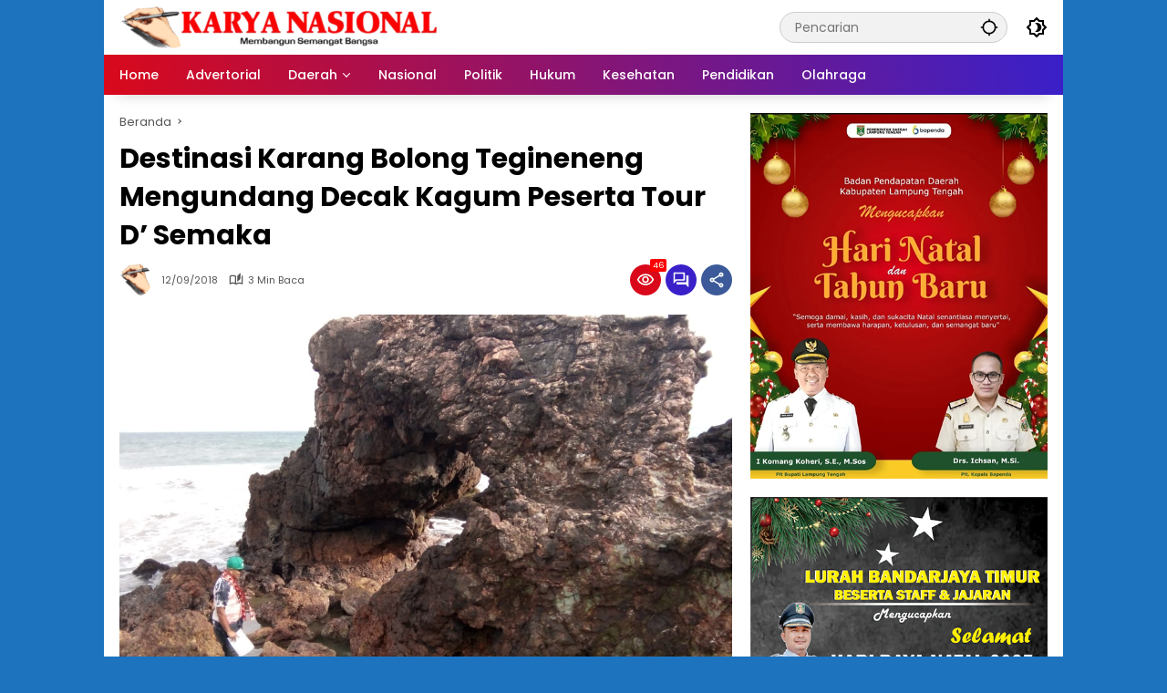

--- FILE ---
content_type: text/html; charset=UTF-8
request_url: https://karyanasional.com/2018/09/12/destinasi-karang-bolong-tegineneng-mengundang-decak-kagum-peserta-tour-d-semaka-15712/
body_size: 26475
content:
<!doctype html>
<html lang="id" itemscope itemtype="https://schema.org/BlogPosting">
<head>
	<meta charset="UTF-8">
	<meta name="viewport" content="width=device-width, initial-scale=1">
	<link rel="profile" href="https://gmpg.org/xfn/11">

	<title>Destinasi Karang Bolong Tegineneng Mengundang Decak Kagum Peserta Tour D&#8217; Semaka &#8211; KARYA NASIONAL</title>
<meta name='robots' content='max-image-preview:large' />
<link rel="alternate" type="application/rss+xml" title="KARYA NASIONAL &raquo; Feed" href="https://karyanasional.com/feed/" />
<link rel="alternate" type="application/rss+xml" title="KARYA NASIONAL &raquo; Umpan Komentar" href="https://karyanasional.com/comments/feed/" />
<link rel="alternate" type="application/rss+xml" title="KARYA NASIONAL &raquo; Destinasi Karang Bolong Tegineneng Mengundang Decak Kagum Peserta Tour D&#8217; Semaka Umpan Komentar" href="https://karyanasional.com/2018/09/12/destinasi-karang-bolong-tegineneng-mengundang-decak-kagum-peserta-tour-d-semaka-15712/feed/" />
<link rel="alternate" title="oEmbed (JSON)" type="application/json+oembed" href="https://karyanasional.com/wp-json/oembed/1.0/embed?url=https%3A%2F%2Fkaryanasional.com%2F2018%2F09%2F12%2Fdestinasi-karang-bolong-tegineneng-mengundang-decak-kagum-peserta-tour-d-semaka-15712%2F" />
<link rel="alternate" title="oEmbed (XML)" type="text/xml+oembed" href="https://karyanasional.com/wp-json/oembed/1.0/embed?url=https%3A%2F%2Fkaryanasional.com%2F2018%2F09%2F12%2Fdestinasi-karang-bolong-tegineneng-mengundang-decak-kagum-peserta-tour-d-semaka-15712%2F&#038;format=xml" />
<style id='wp-img-auto-sizes-contain-inline-css'>
img:is([sizes=auto i],[sizes^="auto," i]){contain-intrinsic-size:3000px 1500px}
/*# sourceURL=wp-img-auto-sizes-contain-inline-css */
</style>
<style id='wp-emoji-styles-inline-css'>

	img.wp-smiley, img.emoji {
		display: inline !important;
		border: none !important;
		box-shadow: none !important;
		height: 1em !important;
		width: 1em !important;
		margin: 0 0.07em !important;
		vertical-align: -0.1em !important;
		background: none !important;
		padding: 0 !important;
	}
/*# sourceURL=wp-emoji-styles-inline-css */
</style>
<link rel='stylesheet' id='wpmedia-fonts-css' href='https://karyanasional.com/wp-content/fonts/ad66ec4638c08ebe5d7a709345a0e638.css?ver=1.1.7' media='all' />
<link rel='stylesheet' id='wpmedia-style-css' href='https://karyanasional.com/wp-content/themes/wpmedia/style.css?ver=1.1.7' media='all' />
<style id='wpmedia-style-inline-css'>
h1,h2,h3,h4,h5,h6,.reltitle,.site-title,.gmr-mainmenu ul > li > a,.gmr-secondmenu-dropdown ul > li > a,.gmr-sidemenu ul li a,.gmr-sidemenu .side-textsocial,.heading-text,.gmr-mobilemenu ul li a,#navigationamp ul li a{font-family:Poppins;font-weight:500;}h1 strong,h2 strong,h3 strong,h4 strong,h5 strong,h6 strong{font-weight:700;}.entry-content-single{font-size:16px;}body{font-family:Poppins;--font-reguler:400;--font-bold:700;--background-color:#1e73be;--main-color:#000000;--widget-title:#000000;--link-color-body:#000000;--hoverlink-color-body:#d9091b;--border-color:#cccccc;--button-bgcolor:#3920c9;--button-color:#ffffff;--header-bgcolor:#ffffff;--topnav-color:#000000;--topnav-link-color:#000000;--topnav-linkhover-color:#d9091b;--mainmenu-color:#ffffff;--mainmenu-hovercolor:#f1c40f;--content-bgcolor:#ffffff;--content-greycolor:#555555;--greybody-bgcolor:#eeeeee;--footer-bgcolor:#ffffff;--footer-color:#666666;--footer-linkcolor:#212121;--footer-hover-linkcolor:#d9091b;}body,body.dark-theme{--scheme-color:#d9091b;--secondscheme-color:#3920c9;}/* Generate Using Cache */
/*# sourceURL=wpmedia-style-inline-css */
</style>

<!-- OG: 3.3.8 -->
<meta property="og:description" content="KARYANASIONAL.COM,Tanggamus _ Keindahan destinasi wisata pantai&#8221; Karang Bolong&#8221;, Pekon Tegineneng,..."><meta property="og:type" content="article"><meta property="og:locale" content="id"><meta property="og:site_name" content="KARYA NASIONAL"><meta property="og:title" content="Destinasi Karang Bolong Tegineneng Mengundang Decak Kagum Peserta Tour D&#8217; Semaka"><meta property="og:url" content="https://karyanasional.com/2018/09/12/destinasi-karang-bolong-tegineneng-mengundang-decak-kagum-peserta-tour-d-semaka-15712/"><meta property="og:updated_time" content="2018-09-12T10:20:45+07:00">
<meta property="article:published_time" content="2018-09-12T03:20:45+00:00"><meta property="article:modified_time" content="2018-09-12T03:20:45+00:00"><meta property="article:author:username" content="krynsi">
<meta property="twitter:partner" content="ogwp"><meta property="twitter:card" content="summary"><meta property="twitter:title" content="Destinasi Karang Bolong Tegineneng Mengundang Decak Kagum Peserta Tour D&#8217; Semaka"><meta property="twitter:description" content="KARYANASIONAL.COM,Tanggamus _ Keindahan destinasi wisata pantai&#8221; Karang Bolong&#8221;, Pekon Tegineneng,..."><meta property="twitter:url" content="https://karyanasional.com/2018/09/12/destinasi-karang-bolong-tegineneng-mengundang-decak-kagum-peserta-tour-d-semaka-15712/"><meta property="twitter:label1" content="Reading time"><meta property="twitter:data1" content="2 minutes">
<meta itemprop="name" content="Destinasi Karang Bolong Tegineneng Mengundang Decak Kagum Peserta Tour D&#8217; Semaka"><meta itemprop="description" content="KARYANASIONAL.COM,Tanggamus _ Keindahan destinasi wisata pantai&#8221; Karang Bolong&#8221;, Pekon Tegineneng,..."><meta itemprop="datePublished" content="2018-09-12"><meta itemprop="dateModified" content="2018-09-12T03:20:45+00:00">
<meta property="profile:username" content="krynsi">
<!-- /OG -->

<link rel="https://api.w.org/" href="https://karyanasional.com/wp-json/" /><link rel="alternate" title="JSON" type="application/json" href="https://karyanasional.com/wp-json/wp/v2/posts/294" /><link rel="EditURI" type="application/rsd+xml" title="RSD" href="https://karyanasional.com/xmlrpc.php?rsd" />
<meta name="generator" content="WordPress 6.9" />
<link rel="canonical" href="https://karyanasional.com/2018/09/12/destinasi-karang-bolong-tegineneng-mengundang-decak-kagum-peserta-tour-d-semaka-15712/" />
<link rel='shortlink' href='https://karyanasional.com/?p=294' />
<link rel="pingback" href="https://karyanasional.com/xmlrpc.php">		<style id="wp-custom-css">
			.author,
.byline,
.post-author,
.entry-author,
.meta-author,
.dvmnne {
    display: none !important;
}		</style>
		<style id='global-styles-inline-css'>
:root{--wp--preset--aspect-ratio--square: 1;--wp--preset--aspect-ratio--4-3: 4/3;--wp--preset--aspect-ratio--3-4: 3/4;--wp--preset--aspect-ratio--3-2: 3/2;--wp--preset--aspect-ratio--2-3: 2/3;--wp--preset--aspect-ratio--16-9: 16/9;--wp--preset--aspect-ratio--9-16: 9/16;--wp--preset--color--black: #000000;--wp--preset--color--cyan-bluish-gray: #abb8c3;--wp--preset--color--white: #ffffff;--wp--preset--color--pale-pink: #f78da7;--wp--preset--color--vivid-red: #cf2e2e;--wp--preset--color--luminous-vivid-orange: #ff6900;--wp--preset--color--luminous-vivid-amber: #fcb900;--wp--preset--color--light-green-cyan: #7bdcb5;--wp--preset--color--vivid-green-cyan: #00d084;--wp--preset--color--pale-cyan-blue: #8ed1fc;--wp--preset--color--vivid-cyan-blue: #0693e3;--wp--preset--color--vivid-purple: #9b51e0;--wp--preset--gradient--vivid-cyan-blue-to-vivid-purple: linear-gradient(135deg,rgb(6,147,227) 0%,rgb(155,81,224) 100%);--wp--preset--gradient--light-green-cyan-to-vivid-green-cyan: linear-gradient(135deg,rgb(122,220,180) 0%,rgb(0,208,130) 100%);--wp--preset--gradient--luminous-vivid-amber-to-luminous-vivid-orange: linear-gradient(135deg,rgb(252,185,0) 0%,rgb(255,105,0) 100%);--wp--preset--gradient--luminous-vivid-orange-to-vivid-red: linear-gradient(135deg,rgb(255,105,0) 0%,rgb(207,46,46) 100%);--wp--preset--gradient--very-light-gray-to-cyan-bluish-gray: linear-gradient(135deg,rgb(238,238,238) 0%,rgb(169,184,195) 100%);--wp--preset--gradient--cool-to-warm-spectrum: linear-gradient(135deg,rgb(74,234,220) 0%,rgb(151,120,209) 20%,rgb(207,42,186) 40%,rgb(238,44,130) 60%,rgb(251,105,98) 80%,rgb(254,248,76) 100%);--wp--preset--gradient--blush-light-purple: linear-gradient(135deg,rgb(255,206,236) 0%,rgb(152,150,240) 100%);--wp--preset--gradient--blush-bordeaux: linear-gradient(135deg,rgb(254,205,165) 0%,rgb(254,45,45) 50%,rgb(107,0,62) 100%);--wp--preset--gradient--luminous-dusk: linear-gradient(135deg,rgb(255,203,112) 0%,rgb(199,81,192) 50%,rgb(65,88,208) 100%);--wp--preset--gradient--pale-ocean: linear-gradient(135deg,rgb(255,245,203) 0%,rgb(182,227,212) 50%,rgb(51,167,181) 100%);--wp--preset--gradient--electric-grass: linear-gradient(135deg,rgb(202,248,128) 0%,rgb(113,206,126) 100%);--wp--preset--gradient--midnight: linear-gradient(135deg,rgb(2,3,129) 0%,rgb(40,116,252) 100%);--wp--preset--font-size--small: 13px;--wp--preset--font-size--medium: 20px;--wp--preset--font-size--large: 36px;--wp--preset--font-size--x-large: 42px;--wp--preset--spacing--20: 0.44rem;--wp--preset--spacing--30: 0.67rem;--wp--preset--spacing--40: 1rem;--wp--preset--spacing--50: 1.5rem;--wp--preset--spacing--60: 2.25rem;--wp--preset--spacing--70: 3.38rem;--wp--preset--spacing--80: 5.06rem;--wp--preset--shadow--natural: 6px 6px 9px rgba(0, 0, 0, 0.2);--wp--preset--shadow--deep: 12px 12px 50px rgba(0, 0, 0, 0.4);--wp--preset--shadow--sharp: 6px 6px 0px rgba(0, 0, 0, 0.2);--wp--preset--shadow--outlined: 6px 6px 0px -3px rgb(255, 255, 255), 6px 6px rgb(0, 0, 0);--wp--preset--shadow--crisp: 6px 6px 0px rgb(0, 0, 0);}:where(.is-layout-flex){gap: 0.5em;}:where(.is-layout-grid){gap: 0.5em;}body .is-layout-flex{display: flex;}.is-layout-flex{flex-wrap: wrap;align-items: center;}.is-layout-flex > :is(*, div){margin: 0;}body .is-layout-grid{display: grid;}.is-layout-grid > :is(*, div){margin: 0;}:where(.wp-block-columns.is-layout-flex){gap: 2em;}:where(.wp-block-columns.is-layout-grid){gap: 2em;}:where(.wp-block-post-template.is-layout-flex){gap: 1.25em;}:where(.wp-block-post-template.is-layout-grid){gap: 1.25em;}.has-black-color{color: var(--wp--preset--color--black) !important;}.has-cyan-bluish-gray-color{color: var(--wp--preset--color--cyan-bluish-gray) !important;}.has-white-color{color: var(--wp--preset--color--white) !important;}.has-pale-pink-color{color: var(--wp--preset--color--pale-pink) !important;}.has-vivid-red-color{color: var(--wp--preset--color--vivid-red) !important;}.has-luminous-vivid-orange-color{color: var(--wp--preset--color--luminous-vivid-orange) !important;}.has-luminous-vivid-amber-color{color: var(--wp--preset--color--luminous-vivid-amber) !important;}.has-light-green-cyan-color{color: var(--wp--preset--color--light-green-cyan) !important;}.has-vivid-green-cyan-color{color: var(--wp--preset--color--vivid-green-cyan) !important;}.has-pale-cyan-blue-color{color: var(--wp--preset--color--pale-cyan-blue) !important;}.has-vivid-cyan-blue-color{color: var(--wp--preset--color--vivid-cyan-blue) !important;}.has-vivid-purple-color{color: var(--wp--preset--color--vivid-purple) !important;}.has-black-background-color{background-color: var(--wp--preset--color--black) !important;}.has-cyan-bluish-gray-background-color{background-color: var(--wp--preset--color--cyan-bluish-gray) !important;}.has-white-background-color{background-color: var(--wp--preset--color--white) !important;}.has-pale-pink-background-color{background-color: var(--wp--preset--color--pale-pink) !important;}.has-vivid-red-background-color{background-color: var(--wp--preset--color--vivid-red) !important;}.has-luminous-vivid-orange-background-color{background-color: var(--wp--preset--color--luminous-vivid-orange) !important;}.has-luminous-vivid-amber-background-color{background-color: var(--wp--preset--color--luminous-vivid-amber) !important;}.has-light-green-cyan-background-color{background-color: var(--wp--preset--color--light-green-cyan) !important;}.has-vivid-green-cyan-background-color{background-color: var(--wp--preset--color--vivid-green-cyan) !important;}.has-pale-cyan-blue-background-color{background-color: var(--wp--preset--color--pale-cyan-blue) !important;}.has-vivid-cyan-blue-background-color{background-color: var(--wp--preset--color--vivid-cyan-blue) !important;}.has-vivid-purple-background-color{background-color: var(--wp--preset--color--vivid-purple) !important;}.has-black-border-color{border-color: var(--wp--preset--color--black) !important;}.has-cyan-bluish-gray-border-color{border-color: var(--wp--preset--color--cyan-bluish-gray) !important;}.has-white-border-color{border-color: var(--wp--preset--color--white) !important;}.has-pale-pink-border-color{border-color: var(--wp--preset--color--pale-pink) !important;}.has-vivid-red-border-color{border-color: var(--wp--preset--color--vivid-red) !important;}.has-luminous-vivid-orange-border-color{border-color: var(--wp--preset--color--luminous-vivid-orange) !important;}.has-luminous-vivid-amber-border-color{border-color: var(--wp--preset--color--luminous-vivid-amber) !important;}.has-light-green-cyan-border-color{border-color: var(--wp--preset--color--light-green-cyan) !important;}.has-vivid-green-cyan-border-color{border-color: var(--wp--preset--color--vivid-green-cyan) !important;}.has-pale-cyan-blue-border-color{border-color: var(--wp--preset--color--pale-cyan-blue) !important;}.has-vivid-cyan-blue-border-color{border-color: var(--wp--preset--color--vivid-cyan-blue) !important;}.has-vivid-purple-border-color{border-color: var(--wp--preset--color--vivid-purple) !important;}.has-vivid-cyan-blue-to-vivid-purple-gradient-background{background: var(--wp--preset--gradient--vivid-cyan-blue-to-vivid-purple) !important;}.has-light-green-cyan-to-vivid-green-cyan-gradient-background{background: var(--wp--preset--gradient--light-green-cyan-to-vivid-green-cyan) !important;}.has-luminous-vivid-amber-to-luminous-vivid-orange-gradient-background{background: var(--wp--preset--gradient--luminous-vivid-amber-to-luminous-vivid-orange) !important;}.has-luminous-vivid-orange-to-vivid-red-gradient-background{background: var(--wp--preset--gradient--luminous-vivid-orange-to-vivid-red) !important;}.has-very-light-gray-to-cyan-bluish-gray-gradient-background{background: var(--wp--preset--gradient--very-light-gray-to-cyan-bluish-gray) !important;}.has-cool-to-warm-spectrum-gradient-background{background: var(--wp--preset--gradient--cool-to-warm-spectrum) !important;}.has-blush-light-purple-gradient-background{background: var(--wp--preset--gradient--blush-light-purple) !important;}.has-blush-bordeaux-gradient-background{background: var(--wp--preset--gradient--blush-bordeaux) !important;}.has-luminous-dusk-gradient-background{background: var(--wp--preset--gradient--luminous-dusk) !important;}.has-pale-ocean-gradient-background{background: var(--wp--preset--gradient--pale-ocean) !important;}.has-electric-grass-gradient-background{background: var(--wp--preset--gradient--electric-grass) !important;}.has-midnight-gradient-background{background: var(--wp--preset--gradient--midnight) !important;}.has-small-font-size{font-size: var(--wp--preset--font-size--small) !important;}.has-medium-font-size{font-size: var(--wp--preset--font-size--medium) !important;}.has-large-font-size{font-size: var(--wp--preset--font-size--large) !important;}.has-x-large-font-size{font-size: var(--wp--preset--font-size--x-large) !important;}
/*# sourceURL=global-styles-inline-css */
</style>
<style id='wpmedia-popular-2-inline-css'>
#wpmedia-popular-2 {padding: 16px;background:var(--widget-color1, #e2e2e2);}#wpmedia-popular-2 .big-thumb {margin: 0 -16px;border-radius: 0 !important;}
/*# sourceURL=wpmedia-popular-2-inline-css */
</style>
</head>

<body class="wp-singular post-template-default single single-post postid-294 single-format-standard custom-background wp-custom-logo wp-embed-responsive wp-theme-wpmedia idtheme kentooz gmr-disable-sticky gmr-box-layout">
	<a class="skip-link screen-reader-text" href="#primary">Langsung ke konten</a>
		<div id="page" class="site">
		<div id="topnavwrap" class="gmr-topnavwrap clearfix">
			<div class="container">
				<header id="masthead" class="list-flex site-header">
					<div class="row-flex gmr-navleft">
						<div class="site-branding">
							<div class="gmr-logo"><a class="custom-logo-link" href="https://karyanasional.com/" title="KARYA NASIONAL" rel="home"><img class="custom-logo" src="https://karyanasional.com/wp-content/uploads/2024/01/LOGO-e1704122491934-1.png" width="350" height="46" alt="KARYA NASIONAL" loading="lazy" /></a></div>						</div><!-- .site-branding -->
					</div>

					<div class="row-flex gmr-navright">
						<div class="gmr-search desktop-only">
				<form method="get" class="gmr-searchform searchform" action="https://karyanasional.com/">
					<input type="text" name="s" id="s" placeholder="Pencarian" />
					<input type="hidden" name="post_type[]" value="post" />
					<button type="submit" role="button" class="gmr-search-submit gmr-search-icon" aria-label="Kirim">
						<svg xmlns="http://www.w3.org/2000/svg" height="24px" viewBox="0 0 24 24" width="24px" fill="currentColor"><path d="M0 0h24v24H0V0z" fill="none"/><path d="M20.94 11c-.46-4.17-3.77-7.48-7.94-7.94V1h-2v2.06C6.83 3.52 3.52 6.83 3.06 11H1v2h2.06c.46 4.17 3.77 7.48 7.94 7.94V23h2v-2.06c4.17-.46 7.48-3.77 7.94-7.94H23v-2h-2.06zM12 19c-3.87 0-7-3.13-7-7s3.13-7 7-7 7 3.13 7 7-3.13 7-7 7z"/></svg>
					</button>
				</form>
			</div><button role="button" class="darkmode-button topnav-button" aria-label="Mode Gelap"><svg xmlns="http://www.w3.org/2000/svg" height="24px" viewBox="0 0 24 24" width="24px" fill="currentColor"><path d="M0 0h24v24H0V0z" fill="none"/><path d="M20 8.69V4h-4.69L12 .69 8.69 4H4v4.69L.69 12 4 15.31V20h4.69L12 23.31 15.31 20H20v-4.69L23.31 12 20 8.69zm-2 5.79V18h-3.52L12 20.48 9.52 18H6v-3.52L3.52 12 6 9.52V6h3.52L12 3.52 14.48 6H18v3.52L20.48 12 18 14.48zM12.29 7c-.74 0-1.45.17-2.08.46 1.72.79 2.92 2.53 2.92 4.54s-1.2 3.75-2.92 4.54c.63.29 1.34.46 2.08.46 2.76 0 5-2.24 5-5s-2.24-5-5-5z"/></svg></button><button id="gmr-responsive-menu" role="button" class="mobile-only" aria-label="Menu" data-target="#gmr-sidemenu-id" data-toggle="onoffcanvas" aria-expanded="false" rel="nofollow"><svg xmlns="http://www.w3.org/2000/svg" width="24" height="24" viewBox="0 0 24 24"><path fill="currentColor" d="m19.31 18.9l3.08 3.1L21 23.39l-3.12-3.07c-.69.43-1.51.68-2.38.68c-2.5 0-4.5-2-4.5-4.5s2-4.5 4.5-4.5s4.5 2 4.5 4.5c0 .88-.25 1.71-.69 2.4m-3.81.1a2.5 2.5 0 0 0 0-5a2.5 2.5 0 0 0 0 5M21 4v2H3V4h18M3 16v-2h6v2H3m0-5V9h18v2h-2.03c-1.01-.63-2.2-1-3.47-1s-2.46.37-3.47 1H3Z"/></svg></button>					</div>
				</header>
			</div><!-- .container -->
			<nav id="main-nav" class="main-navigation gmr-mainmenu">
				<div class="container">
					<ul id="primary-menu" class="menu"><li id="menu-item-76096" class="menu-item menu-item-type-custom menu-item-object-custom menu-item-home menu-item-76096"><a href="https://karyanasional.com/"><span>Home</span></a></li>
<li id="menu-item-76097" class="menu-item menu-item-type-taxonomy menu-item-object-category menu-item-76097"><a href="https://karyanasional.com/category/advertorial/"><span>Advertorial</span></a></li>
<li id="menu-item-76098" class="menu-item menu-item-type-taxonomy menu-item-object-category menu-item-has-children menu-item-76098"><a href="https://karyanasional.com/category/daerah/"><span>Daerah</span></a>
<ul class="sub-menu">
	<li id="menu-item-76099" class="menu-item menu-item-type-taxonomy menu-item-object-category menu-item-76099"><a href="https://karyanasional.com/category/daerah/bandar-lampung/"><span>Bandar Lampung</span></a></li>
	<li id="menu-item-76106" class="menu-item menu-item-type-taxonomy menu-item-object-category menu-item-76106"><a href="https://karyanasional.com/category/daerah/metro/"><span>Metro</span></a></li>
	<li id="menu-item-76102" class="menu-item menu-item-type-taxonomy menu-item-object-category menu-item-76102"><a href="https://karyanasional.com/category/daerah/lampung-tengah/"><span>Lampung Tengah</span></a></li>
	<li id="menu-item-76103" class="menu-item menu-item-type-taxonomy menu-item-object-category menu-item-76103"><a href="https://karyanasional.com/category/daerah/lampung-timur/"><span>Lampung Timur</span></a></li>
	<li id="menu-item-76104" class="menu-item menu-item-type-taxonomy menu-item-object-category menu-item-76104"><a href="https://karyanasional.com/category/daerah/lampung-utara/"><span>Lampung Utara</span></a></li>
	<li id="menu-item-76101" class="menu-item menu-item-type-taxonomy menu-item-object-category menu-item-76101"><a href="https://karyanasional.com/category/daerah/lampung-selatan/"><span>Lampung Selatan</span></a></li>
	<li id="menu-item-76100" class="menu-item menu-item-type-taxonomy menu-item-object-category menu-item-76100"><a href="https://karyanasional.com/category/daerah/lampung-barat/"><span>Lampung Barat</span></a></li>
	<li id="menu-item-76107" class="menu-item menu-item-type-taxonomy menu-item-object-category menu-item-76107"><a href="https://karyanasional.com/category/daerah/pesawaran/"><span>Pesawaran</span></a></li>
	<li id="menu-item-76109" class="menu-item menu-item-type-taxonomy menu-item-object-category menu-item-76109"><a href="https://karyanasional.com/category/daerah/pringsewu/"><span>Pringsewu</span></a></li>
	<li id="menu-item-76110" class="menu-item menu-item-type-taxonomy menu-item-object-category menu-item-76110"><a href="https://karyanasional.com/category/daerah/tanggamus/"><span>Tanggamus</span></a></li>
	<li id="menu-item-76105" class="menu-item menu-item-type-taxonomy menu-item-object-category menu-item-76105"><a href="https://karyanasional.com/category/daerah/mesuji/"><span>Mesuji</span></a></li>
	<li id="menu-item-76113" class="menu-item menu-item-type-taxonomy menu-item-object-category menu-item-76113"><a href="https://karyanasional.com/category/daerah/way-kanan/"><span>Way Kanan</span></a></li>
	<li id="menu-item-76111" class="menu-item menu-item-type-taxonomy menu-item-object-category menu-item-76111"><a href="https://karyanasional.com/category/daerah/tulang-bawang/"><span>Tulang Bawang</span></a></li>
	<li id="menu-item-76108" class="menu-item menu-item-type-taxonomy menu-item-object-category menu-item-76108"><a href="https://karyanasional.com/category/daerah/pesisir-barat/"><span>Pesisir Barat</span></a></li>
	<li id="menu-item-76112" class="menu-item menu-item-type-taxonomy menu-item-object-category menu-item-76112"><a href="https://karyanasional.com/category/daerah/tulang-bawang-barat/"><span>Tulang Bawang Barat</span></a></li>
</ul>
</li>
<li id="menu-item-76119" class="menu-item menu-item-type-taxonomy menu-item-object-category menu-item-76119"><a href="https://karyanasional.com/category/nasional/"><span>Nasional</span></a></li>
<li id="menu-item-76122" class="menu-item menu-item-type-taxonomy menu-item-object-category menu-item-76122"><a href="https://karyanasional.com/category/politik/"><span>Politik</span></a></li>
<li id="menu-item-76115" class="menu-item menu-item-type-taxonomy menu-item-object-category menu-item-76115"><a href="https://karyanasional.com/category/hukum/"><span>Hukum</span></a></li>
<li id="menu-item-76117" class="menu-item menu-item-type-taxonomy menu-item-object-category menu-item-76117"><a href="https://karyanasional.com/category/kesehatan/"><span>Kesehatan</span></a></li>
<li id="menu-item-76121" class="menu-item menu-item-type-taxonomy menu-item-object-category menu-item-76121"><a href="https://karyanasional.com/category/pendidikan/"><span>Pendidikan</span></a></li>
<li id="menu-item-76120" class="menu-item menu-item-type-taxonomy menu-item-object-category menu-item-76120"><a href="https://karyanasional.com/category/olahraga/"><span>Olahraga</span></a></li>
</ul>				</div>
			</nav><!-- #main-nav -->
		</div><!-- #topnavwrap -->

				
		
		
		<div id="content" class="gmr-content">
			<div class="container">
				<div class="row">
<main id="primary" class="site-main col-md-8">
	
<article id="post-294" class="post type-post hentry content-single">
				<div class="breadcrumbs" itemscope itemtype="https://schema.org/BreadcrumbList">
																						<span class="first-cl" itemprop="itemListElement" itemscope itemtype="https://schema.org/ListItem">
								<a itemscope itemtype="https://schema.org/WebPage" itemprop="item" itemid="https://karyanasional.com/" href="https://karyanasional.com/"><span itemprop="name">Beranda</span></a>
								<span itemprop="position" content="1"></span>
							</span>
												<span class="separator"></span>
																				<span class="last-cl" itemscope itemtype="https://schema.org/ListItem">
						<span itemprop="name">Destinasi Karang Bolong Tegineneng Mengundang Decak Kagum Peserta Tour D&#039; Semaka</span>
						<span itemprop="position" content="2"></span>
						</span>
												</div>
				<header class="entry-header entry-header-single">
		<h1 class="entry-title"><strong>Destinasi Karang Bolong Tegineneng Mengundang Decak Kagum Peserta Tour D&#8217; Semaka</strong></h1><div class="list-flex clearfix"><div class="gmr-gravatar-metasingle"><img src="https://karyanasional.com/wp-content/uploads/2026/01/LOGO-e1704122491934-1.png" width="40" height="27" alt="krynsi" class="avatar avatar-40 wp-user-avatar wp-user-avatar-40 alignnone photo img-cicle" /></div><div class="gmr-content-metasingle"><div class="meta-content dvmnne"><span class="author vcard"><a class="url fn n" href="https://karyanasional.com/author/krynsi/" title="krynsi">krynsi</a></span></div><div class="meta-content"><span class="posted-on"><time class="entry-date published updated" datetime="2018-09-12T10:20:45+07:00">12/09/2018</time></span><span class="count-text"><svg xmlns="http://www.w3.org/2000/svg" enable-background="new 0 0 24 24" height="24px" viewBox="0 0 24 24" width="24px" fill="currentColor"><g><rect fill="none" height="24" width="24" x="0"/></g><g><path d="M22.47,5.2C22,4.96,21.51,4.76,21,4.59v12.03C19.86,16.21,18.69,16,17.5,16c-1.9,0-3.78,0.54-5.5,1.58V5.48 C10.38,4.55,8.51,4,6.5,4C4.71,4,3.02,4.44,1.53,5.2C1.2,5.36,1,5.71,1,6.08v12.08c0,0.58,0.47,0.99,1,0.99 c0.16,0,0.32-0.04,0.48-0.12C3.69,18.4,5.05,18,6.5,18c2.07,0,3.98,0.82,5.5,2c1.52-1.18,3.43-2,5.5-2c1.45,0,2.81,0.4,4.02,1.04 c0.16,0.08,0.32,0.12,0.48,0.12c0.52,0,1-0.41,1-0.99V6.08C23,5.71,22.8,5.36,22.47,5.2z M10,16.62C8.86,16.21,7.69,16,6.5,16 c-1.19,0-2.36,0.21-3.5,0.62V6.71C4.11,6.24,5.28,6,6.5,6C7.7,6,8.89,6.25,10,6.72V16.62z M19,0.5l-5,5V15l5-4.5V0.5z"/></g></svg><span class="in-count-text">3 min baca</span></span></div></div><div class="gmr-content-share list-right"><div class="gmr-iconnotif"><div class="gmr-iconnotif-wrap"><svg xmlns="http://www.w3.org/2000/svg" height="24px" viewBox="0 0 24 24" width="24px" fill="currentColor"><path d="M0 0h24v24H0V0z" fill="none"/><path d="M12 6c3.79 0 7.17 2.13 8.82 5.5C19.17 14.87 15.79 17 12 17s-7.17-2.13-8.82-5.5C4.83 8.13 8.21 6 12 6m0-2C7 4 2.73 7.11 1 11.5 2.73 15.89 7 19 12 19s9.27-3.11 11-7.5C21.27 7.11 17 4 12 4zm0 5c1.38 0 2.5 1.12 2.5 2.5S13.38 14 12 14s-2.5-1.12-2.5-2.5S10.62 9 12 9m0-2c-2.48 0-4.5 2.02-4.5 4.5S9.52 16 12 16s4.5-2.02 4.5-4.5S14.48 7 12 7z"/></svg><span class="notif-number">46</span></div></div><div class="gmr-iconnotif"><a href="https://karyanasional.com/2018/09/12/destinasi-karang-bolong-tegineneng-mengundang-decak-kagum-peserta-tour-d-semaka-15712/#respond"><svg xmlns="http://www.w3.org/2000/svg" height="24px" viewBox="0 0 24 24" width="24px" fill="currentColor"><path d="M0 0h24v24H0V0z" fill="none"/><path d="M15 4v7H5.17L4 12.17V4h11m1-2H3c-.55 0-1 .45-1 1v14l4-4h10c.55 0 1-.45 1-1V3c0-.55-.45-1-1-1zm5 4h-2v9H6v2c0 .55.45 1 1 1h11l4 4V7c0-.55-.45-1-1-1z"/></svg></a></div><button id="share-modal" data-modal="gmr-popupwrap" aria-label="Bagikan"><svg xmlns="http://www.w3.org/2000/svg" height="24px" viewBox="0 0 24 24" width="24px" fill="currentColor"><path d="M0 0h24v24H0V0z" fill="none"/><path d="M18 16.08c-.76 0-1.44.3-1.96.77L8.91 12.7c.05-.23.09-.46.09-.7s-.04-.47-.09-.7l7.05-4.11c.54.5 1.25.81 2.04.81 1.66 0 3-1.34 3-3s-1.34-3-3-3-3 1.34-3 3c0 .24.04.47.09.7L8.04 9.81C7.5 9.31 6.79 9 6 9c-1.66 0-3 1.34-3 3s1.34 3 3 3c.79 0 1.5-.31 2.04-.81l7.12 4.16c-.05.21-.08.43-.08.65 0 1.61 1.31 2.92 2.92 2.92s2.92-1.31 2.92-2.92c0-1.61-1.31-2.92-2.92-2.92zM18 4c.55 0 1 .45 1 1s-.45 1-1 1-1-.45-1-1 .45-1 1-1zM6 13c-.55 0-1-.45-1-1s.45-1 1-1 1 .45 1 1-.45 1-1 1zm12 7.02c-.55 0-1-.45-1-1s.45-1 1-1 1 .45 1 1-.45 1-1 1z"/></svg></button><div id="gmr-popupwrap" class="gmr-share-popup"><div class="gmr-modalbg close-modal"></div><div class="gmr-in-popup clearfix"><span class="idt-xclose close-modal">&times;</span><h4 class="main-textshare">Destinasi Karang Bolong Tegineneng Mengundang Decak Kagum Peserta Tour D&#8217; Semaka</h4><div class="content-share"><div class="second-textshare">Sebarkan artikel ini</div><ul class="gmr-socialicon-share"><li class="facebook"><a href="https://www.facebook.com/sharer/sharer.php?u=https%3A%2F%2Fkaryanasional.com%2F2018%2F09%2F12%2Fdestinasi-karang-bolong-tegineneng-mengundang-decak-kagum-peserta-tour-d-semaka-15712%2F" target="_blank" rel="nofollow" data-title="Facebook" title="Facebook"><svg xmlns="http://www.w3.org/2000/svg" width="0.63em" height="1em" viewBox="0 0 320 512"><path fill="currentColor" d="m279.14 288l14.22-92.66h-88.91v-60.13c0-25.35 12.42-50.06 52.24-50.06h40.42V6.26S260.43 0 225.36 0c-73.22 0-121.08 44.38-121.08 124.72v70.62H22.89V288h81.39v224h100.17V288z"/></svg></a></li><li class="twitter"><a href="https://twitter.com/intent/tweet?url=https%3A%2F%2Fkaryanasional.com%2F2018%2F09%2F12%2Fdestinasi-karang-bolong-tegineneng-mengundang-decak-kagum-peserta-tour-d-semaka-15712%2F&amp;text=Destinasi%20Karang%20Bolong%20Tegineneng%20Mengundang%20Decak%20Kagum%20Peserta%20Tour%20D%26%238217%3B%20Semaka" target="_blank" rel="nofollow" data-title="Twitter" title="Twitter"><svg xmlns="http://www.w3.org/2000/svg" width="24" height="24" viewBox="0 0 24 24"><path fill="currentColor" d="M18.205 2.25h3.308l-7.227 8.26l8.502 11.24H16.13l-5.214-6.817L4.95 21.75H1.64l7.73-8.835L1.215 2.25H8.04l4.713 6.231l5.45-6.231Zm-1.161 17.52h1.833L7.045 4.126H5.078L17.044 19.77Z"/></svg></a></li><li class="telegram"><a href="https://t.me/share/url?url=https%3A%2F%2Fkaryanasional.com%2F2018%2F09%2F12%2Fdestinasi-karang-bolong-tegineneng-mengundang-decak-kagum-peserta-tour-d-semaka-15712%2F&amp;text=Destinasi%20Karang%20Bolong%20Tegineneng%20Mengundang%20Decak%20Kagum%20Peserta%20Tour%20D%26%238217%3B%20Semaka" target="_blank" rel="nofollow" data-title="Telegram" title="Telegram"><svg xmlns="http://www.w3.org/2000/svg" width="0.88em" height="1em" viewBox="0 0 448 512"><path fill="currentColor" d="m446.7 98.6l-67.6 318.8c-5.1 22.5-18.4 28.1-37.3 17.5l-103-75.9l-49.7 47.8c-5.5 5.5-10.1 10.1-20.7 10.1l7.4-104.9l190.9-172.5c8.3-7.4-1.8-11.5-12.9-4.1L117.8 284L16.2 252.2c-22.1-6.9-22.5-22.1 4.6-32.7L418.2 66.4c18.4-6.9 34.5 4.1 28.5 32.2z"/></svg></a></li><li class="pinterest"><a href="https://pinterest.com/pin/create/button/?url=https%3A%2F%2Fkaryanasional.com%2F2018%2F09%2F12%2Fdestinasi-karang-bolong-tegineneng-mengundang-decak-kagum-peserta-tour-d-semaka-15712%2F&amp;desciption=Destinasi%20Karang%20Bolong%20Tegineneng%20Mengundang%20Decak%20Kagum%20Peserta%20Tour%20D%26%238217%3B%20Semaka&amp;media=" target="_blank" rel="nofollow" data-title="Pin" title="Pin"><svg xmlns="http://www.w3.org/2000/svg" width="24" height="24" viewBox="-4.5 -2 24 24"><path fill="currentColor" d="M6.17 13.097c-.506 2.726-1.122 5.34-2.95 6.705c-.563-4.12.829-7.215 1.475-10.5c-1.102-1.91.133-5.755 2.457-4.808c2.86 1.166-2.477 7.102 1.106 7.844c3.741.774 5.269-6.683 2.949-9.109C7.855-.272 1.45 3.15 2.238 8.163c.192 1.226 1.421 1.598.491 3.29C.584 10.962-.056 9.22.027 6.897C.159 3.097 3.344.435 6.538.067c4.04-.466 7.831 1.527 8.354 5.44c.59 4.416-1.823 9.2-6.142 8.855c-1.171-.093-1.663-.69-2.58-1.265z"/></svg></a></li><li class="whatsapp"><a href="https://api.whatsapp.com/send?text=Destinasi%20Karang%20Bolong%20Tegineneng%20Mengundang%20Decak%20Kagum%20Peserta%20Tour%20D%26%238217%3B%20Semaka https%3A%2F%2Fkaryanasional.com%2F2018%2F09%2F12%2Fdestinasi-karang-bolong-tegineneng-mengundang-decak-kagum-peserta-tour-d-semaka-15712%2F" target="_blank" rel="nofollow" data-title="WhatsApp" title="WhatsApp"><svg xmlns="http://www.w3.org/2000/svg" width="0.88em" height="1em" viewBox="0 0 448 512"><path fill="currentColor" d="M380.9 97.1C339 55.1 283.2 32 223.9 32c-122.4 0-222 99.6-222 222c0 39.1 10.2 77.3 29.6 111L0 480l117.7-30.9c32.4 17.7 68.9 27 106.1 27h.1c122.3 0 224.1-99.6 224.1-222c0-59.3-25.2-115-67.1-157zm-157 341.6c-33.2 0-65.7-8.9-94-25.7l-6.7-4l-69.8 18.3L72 359.2l-4.4-7c-18.5-29.4-28.2-63.3-28.2-98.2c0-101.7 82.8-184.5 184.6-184.5c49.3 0 95.6 19.2 130.4 54.1c34.8 34.9 56.2 81.2 56.1 130.5c0 101.8-84.9 184.6-186.6 184.6zm101.2-138.2c-5.5-2.8-32.8-16.2-37.9-18c-5.1-1.9-8.8-2.8-12.5 2.8c-3.7 5.6-14.3 18-17.6 21.8c-3.2 3.7-6.5 4.2-12 1.4c-32.6-16.3-54-29.1-75.5-66c-5.7-9.8 5.7-9.1 16.3-30.3c1.8-3.7.9-6.9-.5-9.7c-1.4-2.8-12.5-30.1-17.1-41.2c-4.5-10.8-9.1-9.3-12.5-9.5c-3.2-.2-6.9-.2-10.6-.2c-3.7 0-9.7 1.4-14.8 6.9c-5.1 5.6-19.4 19-19.4 46.3c0 27.3 19.9 53.7 22.6 57.4c2.8 3.7 39.1 59.7 94.8 83.8c35.2 15.2 49 16.5 66.6 13.9c10.7-1.6 32.8-13.4 37.4-26.4c4.6-13 4.6-24.1 3.2-26.4c-1.3-2.5-5-3.9-10.5-6.6z"/></svg></a></li></ul></div></div></div></div></div>	</header><!-- .entry-header -->
	
	<div class="single-wrap">
		<div class="entry-content entry-content-single clearfix">
			<p><img decoding="async" src="http://res.cloudinary.com/kry83nas93/image/upload/v1536722381/img-20180912-wa0012-kns-69716_hn5nob.jpg" width="100%" class="lmpglmpg" id="lmpgpr"><span class="kapsiona"></span></p>
<p style="text-align: justify;"><strong>KARYANASIONAL.COM,</strong>Tanggamus _ Keindahan destinasi wisata pantai&#8221; Karang Bolong&#8221;, Pekon Tegineneng, Kecamatan Limau, Tanggamus mengundang decak kagum peserta Tour D&#8217; Semaka, Festival Teluk Semangka 2018, Selasa (11/09/2018).</p>
<p style="text-align: justify;">Peserta Tour D&#8217; Semaka yang terdiri dari beberapa komunitas media sosial, seperti komunitas blogger, youtuber, chanel vlog dan instagram yang meramaikan jagad dunia maya di Lampung ini, menyatakan, panorama alam dan budaya Tanggamus&#8221; Beutiful&#8217;.</p>
<p style="text-align: justify;">Diketahui para peserta Tour D&#8217; Smaka, yang digelar oleh Pemerintah Kabupaten (Pemkab) melalui Dinas Pariwisata (Dispar) mulai start dari Kemiling Bandar Lampung menuju Tanggamus sekitar pukul 06,30 Wib. Sesampainya di Tanggamus peserta mengunjungi pengrajin batik Ratu dan mengekplore kegiatan, dilanjutkan mengekplore Desa Agrowisata Kedora dan Desa Wisata Sidokaton, Base Camp Gunung Tanggamus, Gisting.</p>
<p style="text-align: justify;">Kemudian peserta mengekplore perkebunan kol Gisting sekitar pukul 13.00 -14.00 Wib, dan selanjutnya menuju destinasi wisata pantai Karang Bolong, peserta menyempatkan mengeksplore Dermaga Batu Balai Kawasan Industri Maritim.</p>
<p style="text-align: justify;">Kemudian, sekitar pukul 15.00 Wib para peserta tiba di pantai Karang Bolong, Limau, setelah sesi foto-foto dan konfirmasi kepada pengelola, yaitu Kelompok Sadar Wisata (Pokdarwis) Karang Bolong, para peserta sibuk mengekplore keindahan pantai dan Karang Bolong yang masih asri dan alami tersebut.</p>
<p style="text-align: justify;">Menurut Deddy, pemilik akun instagram Travelbydeddy ini menyatakan, fanorama alam Tanggamus sangat mempesona dan luarbiasa, dan hanya satu kata yaitu&#8221; Beautiful&#8221;. Selain mempesona juga sangat berpotensi dikembangkan secara profesional, bahkan bisa menjadi salah tujuan wisata Nasional maupun Internasional kedepan.</p>
<p style="text-align: justify;">&#8220;Yang jelas pemerintah daerah ataupun pengelola lokasi wisata harus terus mempromosikan destinasi wisata yang ada, maka para penikmat traveling wisata akan mengetahui dan berkunjung ke Tanggamus. Saya kagum melihat fanorama keindahan alam Tanggamus, seperti pantai Karang Bolong ini, sangat indah dan masih alami, hanya perlu ditingkatkan fasilitas sarana prasana pendukung wisata. Selain saya juga mencermati kerajinan batik ratu tadi, sangat berpotensi dikembangkan secara profesional, hingga dikenal keluar daerah,&#8221;katanya.</p>
<p style="text-align: justify;">Sementara itu yandiksyah, pemilik akun yandiksyah, menambahkan, sangat tertarik dengan kerajinan batik ratu, yang sangat khas dengan motif lumba lumba. Kemudian destinasi wisata Desa Agro Wisata diTanggamus sangat berpotensi dikembangkan secara profesional, dan menjadi andalan wisata Tanggamus.</p>
<p style="text-align: justify;">&#8220;Saya merasakan nuansa yang berbeda saat mengunjungi desa agrowisata kedora dan sidokaton, selain udara yang sejuk dan asri, kita juga dapat langsung memetik jambu kristal yang segar, dan dimakan dengan bumbu rujak petis, sangat enak,&#8221; imbuhnya.</p>
<p style="text-align: justify;">Sementara itu, Kepala Dispar Tanggamus Retno Noviana Damayanti mengatakan, kegiatan Tour D&#8217; Semaka, merupakan salah satu rangkaian agenda Festival Teluk Semangka (FTS) tahun 2018. Adapun agenda FTS 2018 Tour D&#8217;Semaka, Selasa (11/09/2018), dilanjutkan malam harinya berupa sarasehan pariwisata di lokasi wisata pantai Muara Indah Kotaagung.</p>
<p style="text-align: justify;">&#8220;Puncak acara FTS besok, Rabu (12/09/2018) di lokasi wisata air terjun Way Lalaan, agendanya berupa pentas seni. Kami juga akan mengukuhkan ornamen belahketupat sebagai ornamen khas Tanggamus,&#8221;kata Retno.</p>
<p>(Indra Gunawan)</p>

			<footer class="entry-footer entry-footer-single">
																<div class="gmr-nextposts-button">
					<a href="https://karyanasional.com/2018/09/12/korem-043gatam-gelar-sidang-parade-caba-pk-tni-ad-tahun-2018-95417/" class="nextposts-content-link" title="Korem 043/Gatam Gelar Sidang Parade Caba PK TNI AD Tahun 2018">
												<div class="nextposts-content">
							<div class="recent-title">Korem 043/Gatam Gelar Sidang Parade Caba PK TNI AD Tahun 2018</div>
						</div>
						<div class="nextposts-icon">
							<svg xmlns="http://www.w3.org/2000/svg" enable-background="new 0 0 24 24" height="24px" viewBox="0 0 24 24" width="24px" fill="currentColor"><g><path d="M0,0h24v24H0V0z" fill="none"/></g><g><polygon points="6.23,20.23 8,22 18,12 8,2 6.23,3.77 14.46,12"/></g></svg>
						</div>
					</a>
				</div>
							</footer><!-- .entry-footer -->
		</div><!-- .entry-content -->
			</div>
	<div class="list-flex"><div class="gmr-iconnotif"><a href="https://karyanasional.com/2018/09/12/destinasi-karang-bolong-tegineneng-mengundang-decak-kagum-peserta-tour-d-semaka-15712/#respond"><svg xmlns="http://www.w3.org/2000/svg" height="24px" viewBox="0 0 24 24" width="24px" fill="currentColor"><path d="M0 0h24v24H0V0z" fill="none"/><path d="M15 4v7H5.17L4 12.17V4h11m1-2H3c-.55 0-1 .45-1 1v14l4-4h10c.55 0 1-.45 1-1V3c0-.55-.45-1-1-1zm5 4h-2v9H6v2c0 .55.45 1 1 1h11l4 4V7c0-.55-.45-1-1-1z"/></svg></a></div><div class="gmr-content-share list-right"><ul class="gmr-socialicon-share"><li class="facebook"><a href="https://www.facebook.com/sharer/sharer.php?u=https%3A%2F%2Fkaryanasional.com%2F2018%2F09%2F12%2Fdestinasi-karang-bolong-tegineneng-mengundang-decak-kagum-peserta-tour-d-semaka-15712%2F" target="_blank" rel="nofollow" data-title="Facebook" title="Facebook"><svg xmlns="http://www.w3.org/2000/svg" width="0.63em" height="1em" viewBox="0 0 320 512"><path fill="currentColor" d="m279.14 288l14.22-92.66h-88.91v-60.13c0-25.35 12.42-50.06 52.24-50.06h40.42V6.26S260.43 0 225.36 0c-73.22 0-121.08 44.38-121.08 124.72v70.62H22.89V288h81.39v224h100.17V288z"/></svg></a></li><li class="twitter"><a href="https://twitter.com/intent/tweet?url=https%3A%2F%2Fkaryanasional.com%2F2018%2F09%2F12%2Fdestinasi-karang-bolong-tegineneng-mengundang-decak-kagum-peserta-tour-d-semaka-15712%2F&amp;text=Destinasi%20Karang%20Bolong%20Tegineneng%20Mengundang%20Decak%20Kagum%20Peserta%20Tour%20D%26%238217%3B%20Semaka" target="_blank" rel="nofollow" data-title="Twitter" title="Twitter"><svg xmlns="http://www.w3.org/2000/svg" width="24" height="24" viewBox="0 0 24 24"><path fill="currentColor" d="M18.205 2.25h3.308l-7.227 8.26l8.502 11.24H16.13l-5.214-6.817L4.95 21.75H1.64l7.73-8.835L1.215 2.25H8.04l4.713 6.231l5.45-6.231Zm-1.161 17.52h1.833L7.045 4.126H5.078L17.044 19.77Z"/></svg></a></li><li class="telegram"><a href="https://t.me/share/url?url=https%3A%2F%2Fkaryanasional.com%2F2018%2F09%2F12%2Fdestinasi-karang-bolong-tegineneng-mengundang-decak-kagum-peserta-tour-d-semaka-15712%2F&amp;text=Destinasi%20Karang%20Bolong%20Tegineneng%20Mengundang%20Decak%20Kagum%20Peserta%20Tour%20D%26%238217%3B%20Semaka" target="_blank" rel="nofollow" data-title="Telegram" title="Telegram"><svg xmlns="http://www.w3.org/2000/svg" width="0.88em" height="1em" viewBox="0 0 448 512"><path fill="currentColor" d="m446.7 98.6l-67.6 318.8c-5.1 22.5-18.4 28.1-37.3 17.5l-103-75.9l-49.7 47.8c-5.5 5.5-10.1 10.1-20.7 10.1l7.4-104.9l190.9-172.5c8.3-7.4-1.8-11.5-12.9-4.1L117.8 284L16.2 252.2c-22.1-6.9-22.5-22.1 4.6-32.7L418.2 66.4c18.4-6.9 34.5 4.1 28.5 32.2z"/></svg></a></li><li class="whatsapp"><a href="https://api.whatsapp.com/send?text=Destinasi%20Karang%20Bolong%20Tegineneng%20Mengundang%20Decak%20Kagum%20Peserta%20Tour%20D%26%238217%3B%20Semaka https%3A%2F%2Fkaryanasional.com%2F2018%2F09%2F12%2Fdestinasi-karang-bolong-tegineneng-mengundang-decak-kagum-peserta-tour-d-semaka-15712%2F" target="_blank" rel="nofollow" data-title="WhatsApp" title="WhatsApp"><svg xmlns="http://www.w3.org/2000/svg" width="0.88em" height="1em" viewBox="0 0 448 512"><path fill="currentColor" d="M380.9 97.1C339 55.1 283.2 32 223.9 32c-122.4 0-222 99.6-222 222c0 39.1 10.2 77.3 29.6 111L0 480l117.7-30.9c32.4 17.7 68.9 27 106.1 27h.1c122.3 0 224.1-99.6 224.1-222c0-59.3-25.2-115-67.1-157zm-157 341.6c-33.2 0-65.7-8.9-94-25.7l-6.7-4l-69.8 18.3L72 359.2l-4.4-7c-18.5-29.4-28.2-63.3-28.2-98.2c0-101.7 82.8-184.5 184.6-184.5c49.3 0 95.6 19.2 130.4 54.1c34.8 34.9 56.2 81.2 56.1 130.5c0 101.8-84.9 184.6-186.6 184.6zm101.2-138.2c-5.5-2.8-32.8-16.2-37.9-18c-5.1-1.9-8.8-2.8-12.5 2.8c-3.7 5.6-14.3 18-17.6 21.8c-3.2 3.7-6.5 4.2-12 1.4c-32.6-16.3-54-29.1-75.5-66c-5.7-9.8 5.7-9.1 16.3-30.3c1.8-3.7.9-6.9-.5-9.7c-1.4-2.8-12.5-30.1-17.1-41.2c-4.5-10.8-9.1-9.3-12.5-9.5c-3.2-.2-6.9-.2-10.6-.2c-3.7 0-9.7 1.4-14.8 6.9c-5.1 5.6-19.4 19-19.4 46.3c0 27.3 19.9 53.7 22.6 57.4c2.8 3.7 39.1 59.7 94.8 83.8c35.2 15.2 49 16.5 66.6 13.9c10.7-1.6 32.8-13.4 37.4-26.4c4.6-13 4.6-24.1 3.2-26.4c-1.3-2.5-5-3.9-10.5-6.6z"/></svg></a></li></ul></div></div>
</article><!-- #post-294 -->

<div id="comments" class="comments-area">

		<div id="respond" class="comment-respond">
		<h3 id="reply-title" class="comment-reply-title">Tinggalkan Balasan <small><a rel="nofollow" id="cancel-comment-reply-link" href="/2018/09/12/destinasi-karang-bolong-tegineneng-mengundang-decak-kagum-peserta-tour-d-semaka-15712/#respond" style="display:none;">Batalkan balasan</a></small></h3><form action="https://karyanasional.com/wp-comments-post.php" method="post" id="commentform" class="comment-form"><p class="comment-notes"><span id="email-notes">Alamat email Anda tidak akan dipublikasikan.</span> <span class="required-field-message">Ruas yang wajib ditandai <span class="required">*</span></span></p><p class="comment-form-comment"><textarea id="comment" name="comment" cols="45" rows="5" placeholder="Komentar" aria-required="true"></textarea></p><p class="comment-form-author"><input id="author" name="author" type="text" value="" placeholder="Nama*" size="30" aria-required='true' /></p>
<p class="comment-form-email"><input id="email" name="email" type="text" value="" placeholder="Email*" size="30" aria-required='true' /></p>
<p class="comment-form-url"><input id="url" name="url" type="text" value="" placeholder="Situs" size="30" /></p>
<p class="comment-form-cookies-consent"><input id="wp-comment-cookies-consent" name="wp-comment-cookies-consent" type="checkbox" value="yes" /> <label for="wp-comment-cookies-consent">Simpan nama, email, dan situs web saya pada peramban ini untuk komentar saya berikutnya.</label></p>
<p class="form-submit"><input name="submit" type="submit" id="submit" class="submit" value="Kirim Komentar" /> <input type='hidden' name='comment_post_ID' value='294' id='comment_post_ID' />
<input type='hidden' name='comment_parent' id='comment_parent' value='0' />
</p></form>	</div><!-- #respond -->
	
</div><!-- #comments -->

</main><!-- #main -->


<aside id="secondary" class="widget-area col-md-4 pos-sticky">
	<section id="media_image-10" class="widget widget_media_image"><img width="500" height="615" src="https://karyanasional.com/wp-content/uploads/2025/12/Untitled-1-1.jpg" class="image wp-image-76724  attachment-full size-full" alt="" style="max-width: 100%; height: auto;" decoding="async" loading="lazy" /></section><section id="media_image-9" class="widget widget_media_image"><img width="500" height="533" src="https://karyanasional.com/wp-content/uploads/2025/12/IKLAN-LURAH-BANDARJAYA-TIMUR.jpg" class="image wp-image-76715  attachment-full size-full" alt="" style="max-width: 100%; height: auto;" decoding="async" loading="lazy" /></section><section id="media_image-4" class="widget widget_media_image"><img width="768" height="960" src="https://karyanasional.com/wp-content/uploads/2025/11/WhatsApp-Image-2025-03-12-at-09.35.12_cd0db7a6-768x960-1.jpg" class="image wp-image-76469  attachment-full size-full" alt="" style="max-width: 100%; height: auto;" decoding="async" loading="lazy" /></section><section id="wpmedia-popular-2" class="widget wpmedia-popular"><div class="page-header widget-titlewrap"><h2 class="widget-title">Populer Pekan Ini</h2></div>				<ul class="wpmedia-rp-widget">
												<li class="clearfix">
																	<a class="post-thumbnail big-thumb" href="https://karyanasional.com/2026/01/21/haj-segera-tetapkan-tersangka-dalam-kasus-rekrutmen-tenaga-honorer-di-kota-metro/" title="HAJ: Segera Tetapkan Tersangka dalam Kasus Rekrutmen Tenaga Honorer di Kota Metro">
										<img width="231" height="220" src="https://karyanasional.com/wp-content/uploads/2026/01/2.jpg" class="attachment-medium_large size-medium_large wp-post-image" alt="HAJ: Segera Tetapkan Tersangka dalam Kasus Rekrutmen Tenaga Honorer di Kota Metro" decoding="async" loading="lazy" /><div class="inner-thumbnail"><div class="rp-number heading-text">1</div><div class="recent-content"><span class="recent-title heading-text">HAJ: Segera Tetapkan Tersangka dalam Kasus Rekrutmen Tenaga Honorer di Kota Metro</span><div class="meta-content meta-content-flex"><span class="posted-on"><time class="entry-date published" datetime="2026-01-21T22:26:23+07:00">21/01/2026</time><time class="updated" datetime="2026-01-21T22:36:04+07:00">21/01/2026</time></span><span class="count-text"><svg xmlns="http://www.w3.org/2000/svg" height="24px" viewBox="0 0 24 24" width="24px" fill="currentColor"><path d="M0 0h24v24H0V0z" fill="none"/><path d="M12 6c3.79 0 7.17 2.13 8.82 5.5C19.17 14.87 15.79 17 12 17s-7.17-2.13-8.82-5.5C4.83 8.13 8.21 6 12 6m0-2C7 4 2.73 7.11 1 11.5 2.73 15.89 7 19 12 19s9.27-3.11 11-7.5C21.27 7.11 17 4 12 4zm0 5c1.38 0 2.5 1.12 2.5 2.5S13.38 14 12 14s-2.5-1.12-2.5-2.5S10.62 9 12 9m0-2c-2.48 0-4.5 2.02-4.5 4.5S9.52 16 12 16s4.5-2.02 4.5-4.5S14.48 7 12 7z"/></svg> <span class="in-count-text">738</span></span></div></div></div>									</a>
																</li>
														<li class="clearfix">
								<div class="rp-number heading-text">2</div><div class="recent-content"><a class="recent-title heading-text" href="https://karyanasional.com/2026/01/22/integritas-polisi-diuji-dalam-skandal-rekrutmen-tenaga-honorer-kota-metro/" title="Integritas Polisi Diuji dalam Skandal Rekrutmen Tenaga Honorer Kota Metro" rel="bookmark">Integritas Polisi Diuji dalam Skandal Rekrutmen Tenaga Honorer Kota Metro</a><div class="meta-content meta-content-flex"><span class="posted-on"><time class="entry-date published" datetime="2026-01-22T09:49:42+07:00">22/01/2026</time><time class="updated" datetime="2026-01-22T10:18:11+07:00">22/01/2026</time></span><span class="count-text"><svg xmlns="http://www.w3.org/2000/svg" height="24px" viewBox="0 0 24 24" width="24px" fill="currentColor"><path d="M0 0h24v24H0V0z" fill="none"/><path d="M12 6c3.79 0 7.17 2.13 8.82 5.5C19.17 14.87 15.79 17 12 17s-7.17-2.13-8.82-5.5C4.83 8.13 8.21 6 12 6m0-2C7 4 2.73 7.11 1 11.5 2.73 15.89 7 19 12 19s9.27-3.11 11-7.5C21.27 7.11 17 4 12 4zm0 5c1.38 0 2.5 1.12 2.5 2.5S13.38 14 12 14s-2.5-1.12-2.5-2.5S10.62 9 12 9m0-2c-2.48 0-4.5 2.02-4.5 4.5S9.52 16 12 16s4.5-2.02 4.5-4.5S14.48 7 12 7z"/></svg> <span class="in-count-text">550</span></span></div></div>							</li>
														<li class="clearfix">
								<div class="rp-number heading-text">3</div><div class="recent-content"><a class="recent-title heading-text" href="https://karyanasional.com/2026/01/19/aksi-koboi-pisau-rd-berakhir-layu-di-kantor-polisi/" title="Aksi &#8220;Koboi&#8221; Pisau RD Berakhir Layu di Kantor Polisi!" rel="bookmark">Aksi &#8220;Koboi&#8221; Pisau RD Berakhir Layu di Kantor Polisi!</a><div class="meta-content meta-content-flex"><span class="posted-on"><time class="entry-date published updated" datetime="2026-01-19T11:34:24+07:00">19/01/2026</time></span><span class="count-text"><svg xmlns="http://www.w3.org/2000/svg" height="24px" viewBox="0 0 24 24" width="24px" fill="currentColor"><path d="M0 0h24v24H0V0z" fill="none"/><path d="M12 6c3.79 0 7.17 2.13 8.82 5.5C19.17 14.87 15.79 17 12 17s-7.17-2.13-8.82-5.5C4.83 8.13 8.21 6 12 6m0-2C7 4 2.73 7.11 1 11.5 2.73 15.89 7 19 12 19s9.27-3.11 11-7.5C21.27 7.11 17 4 12 4zm0 5c1.38 0 2.5 1.12 2.5 2.5S13.38 14 12 14s-2.5-1.12-2.5-2.5S10.62 9 12 9m0-2c-2.48 0-4.5 2.02-4.5 4.5S9.52 16 12 16s4.5-2.02 4.5-4.5S14.48 7 12 7z"/></svg> <span class="in-count-text">545</span></span></div></div>							</li>
														<li class="clearfix">
								<div class="rp-number heading-text">4</div><div class="recent-content"><a class="recent-title heading-text" href="https://karyanasional.com/2026/01/21/ketua-awpi-way-kanan-apresiasi-sambutan-hangat-kapolres/" title="Ketua AWPI Way Kanan Apresiasi Sambutan Hangat Kapolres" rel="bookmark">Ketua AWPI Way Kanan Apresiasi Sambutan Hangat Kapolres</a><div class="meta-content meta-content-flex"><span class="posted-on"><time class="entry-date published updated" datetime="2026-01-21T15:54:20+07:00">21/01/2026</time></span><span class="count-text"><svg xmlns="http://www.w3.org/2000/svg" height="24px" viewBox="0 0 24 24" width="24px" fill="currentColor"><path d="M0 0h24v24H0V0z" fill="none"/><path d="M12 6c3.79 0 7.17 2.13 8.82 5.5C19.17 14.87 15.79 17 12 17s-7.17-2.13-8.82-5.5C4.83 8.13 8.21 6 12 6m0-2C7 4 2.73 7.11 1 11.5 2.73 15.89 7 19 12 19s9.27-3.11 11-7.5C21.27 7.11 17 4 12 4zm0 5c1.38 0 2.5 1.12 2.5 2.5S13.38 14 12 14s-2.5-1.12-2.5-2.5S10.62 9 12 9m0-2c-2.48 0-4.5 2.02-4.5 4.5S9.52 16 12 16s4.5-2.02 4.5-4.5S14.48 7 12 7z"/></svg> <span class="in-count-text">535</span></span></div></div>							</li>
														<li class="clearfix">
								<div class="rp-number heading-text">5</div><div class="recent-content"><a class="recent-title heading-text" href="https://karyanasional.com/2026/01/17/agus-triono-pentingnya-dukungan-plt-bupati-lamteng-untuk-stabilitas-ipsi/" title="Agus Triono: Pentingnya Dukungan Plt. Bupati Lamteng Untuk Stabilitas IPSI" rel="bookmark">Agus Triono: Pentingnya Dukungan Plt. Bupati Lamteng Untuk Stabilitas IPSI</a><div class="meta-content meta-content-flex"><span class="posted-on"><time class="entry-date published" datetime="2026-01-17T21:52:38+07:00">17/01/2026</time><time class="updated" datetime="2026-01-17T21:54:35+07:00">17/01/2026</time></span><span class="count-text"><svg xmlns="http://www.w3.org/2000/svg" height="24px" viewBox="0 0 24 24" width="24px" fill="currentColor"><path d="M0 0h24v24H0V0z" fill="none"/><path d="M12 6c3.79 0 7.17 2.13 8.82 5.5C19.17 14.87 15.79 17 12 17s-7.17-2.13-8.82-5.5C4.83 8.13 8.21 6 12 6m0-2C7 4 2.73 7.11 1 11.5 2.73 15.89 7 19 12 19s9.27-3.11 11-7.5C21.27 7.11 17 4 12 4zm0 5c1.38 0 2.5 1.12 2.5 2.5S13.38 14 12 14s-2.5-1.12-2.5-2.5S10.62 9 12 9m0-2c-2.48 0-4.5 2.02-4.5 4.5S9.52 16 12 16s4.5-2.02 4.5-4.5S14.48 7 12 7z"/></svg> <span class="in-count-text">529</span></span></div></div>							</li>
											</ul>
				</section><section id="wpmedia-rp-4" class="widget wpmedia-recent"><div class="page-header widget-titlewrap"><h2 class="widget-title">Terbaru</h2></div>				<ul class="wpmedia-rp-widget">
											<li class="clearfix">
																<a class="post-thumbnail small-thumb" href="https://karyanasional.com/2026/01/22/penasehat-dwp-lamteng-mari-jadi-wanita-mandiri-yang-hebat-dan-bermanfaat/" title="Penasehat DWP Lamteng: Mari Jadi Wanita Mandiri yang Hebat dan Bermanfaat">
										<img width="80" height="70" src="https://karyanasional.com/wp-content/uploads/2026/01/IMG-20260122-WA00122.jpg" class="attachment-thumbnail size-thumbnail wp-post-image" alt="Penasehat DWP Lamteng: Mari Jadi Wanita Mandiri yang Hebat dan Bermanfaat" decoding="async" loading="lazy" />									</a>
									<div class="recent-content"><a class="recent-title heading-text" href="https://karyanasional.com/2026/01/22/penasehat-dwp-lamteng-mari-jadi-wanita-mandiri-yang-hebat-dan-bermanfaat/" title="Penasehat DWP Lamteng: Mari Jadi Wanita Mandiri yang Hebat dan Bermanfaat" rel="bookmark">Penasehat DWP Lamteng: Mari Jadi Wanita Mandiri yang Hebat dan Bermanfaat</a><div class="meta-content"><span class="posted-on"><time class="entry-date published" datetime="2026-01-22T15:50:05+07:00">22/01/2026</time><time class="updated" datetime="2026-01-22T16:09:21+07:00">22/01/2026</time></span></div></div>						</li>
												<li class="clearfix">
																<a class="post-thumbnail small-thumb" href="https://karyanasional.com/2026/01/22/plt-bupati-lamteng-ajak-asn-dan-warga-hadiri-jejama-run-2026/" title="Plt. Bupati Lamteng Ajak ASN dan Warga Hadiri Jejama Run 2026">
										<img width="80" height="62" src="https://karyanasional.com/wp-content/uploads/2026/01/IMG-20260122-WA00082.jpg" class="attachment-thumbnail size-thumbnail wp-post-image" alt="Plt. Bupati Lamteng Ajak ASN dan Warga Hadiri Jejama Run 2026" decoding="async" loading="lazy" />									</a>
									<div class="recent-content"><a class="recent-title heading-text" href="https://karyanasional.com/2026/01/22/plt-bupati-lamteng-ajak-asn-dan-warga-hadiri-jejama-run-2026/" title="Plt. Bupati Lamteng Ajak ASN dan Warga Hadiri Jejama Run 2026" rel="bookmark">Plt. Bupati Lamteng Ajak ASN dan Warga Hadiri Jejama Run 2026</a><div class="meta-content"><span class="posted-on"><time class="entry-date published updated" datetime="2026-01-22T15:31:26+07:00">22/01/2026</time></span></div></div>						</li>
												<li class="clearfix">
																<a class="post-thumbnail small-thumb" href="https://karyanasional.com/2026/01/22/ketua-gow-lamteng-dorong-lahirnya-gagasan-inovatif-program-kerja-2026/" title="Ketua GOW Lamteng Dorong Lahirnya Gagasan Inovatif Program Kerja 2026">
										<img width="80" height="60" src="https://karyanasional.com/wp-content/uploads/2026/01/Untitled-11.jpg" class="attachment-thumbnail size-thumbnail wp-post-image" alt="Ketua GOW Lamteng Dorong Lahirnya Gagasan Inovatif Program Kerja 2026" decoding="async" loading="lazy" />									</a>
									<div class="recent-content"><a class="recent-title heading-text" href="https://karyanasional.com/2026/01/22/ketua-gow-lamteng-dorong-lahirnya-gagasan-inovatif-program-kerja-2026/" title="Ketua GOW Lamteng Dorong Lahirnya Gagasan Inovatif Program Kerja 2026" rel="bookmark">Ketua GOW Lamteng Dorong Lahirnya Gagasan Inovatif Program Kerja 2026</a><div class="meta-content"><span class="posted-on"><time class="entry-date published" datetime="2026-01-22T11:50:58+07:00">22/01/2026</time><time class="updated" datetime="2026-01-22T11:51:20+07:00">22/01/2026</time></span></div></div>						</li>
												<li class="clearfix">
																<a class="post-thumbnail small-thumb" href="https://karyanasional.com/2026/01/22/integritas-polisi-diuji-dalam-skandal-rekrutmen-tenaga-honorer-kota-metro/" title="Integritas Polisi Diuji dalam Skandal Rekrutmen Tenaga Honorer Kota Metro">
										<img width="72" height="80" src="https://karyanasional.com/wp-content/uploads/2026/01/rey.jpg" class="attachment-thumbnail size-thumbnail wp-post-image" alt="Integritas Polisi Diuji dalam Skandal Rekrutmen Tenaga Honorer Kota Metro" decoding="async" loading="lazy" />									</a>
									<div class="recent-content"><a class="recent-title heading-text" href="https://karyanasional.com/2026/01/22/integritas-polisi-diuji-dalam-skandal-rekrutmen-tenaga-honorer-kota-metro/" title="Integritas Polisi Diuji dalam Skandal Rekrutmen Tenaga Honorer Kota Metro" rel="bookmark">Integritas Polisi Diuji dalam Skandal Rekrutmen Tenaga Honorer Kota Metro</a><div class="meta-content"><span class="posted-on"><time class="entry-date published" datetime="2026-01-22T09:49:42+07:00">22/01/2026</time><time class="updated" datetime="2026-01-22T10:18:11+07:00">22/01/2026</time></span></div></div>						</li>
												<li class="clearfix">
																<a class="post-thumbnail small-thumb" href="https://karyanasional.com/2026/01/21/haj-segera-tetapkan-tersangka-dalam-kasus-rekrutmen-tenaga-honorer-di-kota-metro/" title="HAJ: Segera Tetapkan Tersangka dalam Kasus Rekrutmen Tenaga Honorer di Kota Metro">
										<img width="80" height="76" src="https://karyanasional.com/wp-content/uploads/2026/01/2.jpg" class="attachment-thumbnail size-thumbnail wp-post-image" alt="HAJ: Segera Tetapkan Tersangka dalam Kasus Rekrutmen Tenaga Honorer di Kota Metro" decoding="async" loading="lazy" />									</a>
									<div class="recent-content"><a class="recent-title heading-text" href="https://karyanasional.com/2026/01/21/haj-segera-tetapkan-tersangka-dalam-kasus-rekrutmen-tenaga-honorer-di-kota-metro/" title="HAJ: Segera Tetapkan Tersangka dalam Kasus Rekrutmen Tenaga Honorer di Kota Metro" rel="bookmark">HAJ: Segera Tetapkan Tersangka dalam Kasus Rekrutmen Tenaga Honorer di Kota Metro</a><div class="meta-content"><span class="posted-on"><time class="entry-date published" datetime="2026-01-21T22:26:23+07:00">21/01/2026</time><time class="updated" datetime="2026-01-21T22:36:04+07:00">21/01/2026</time></span></div></div>						</li>
												<li class="clearfix">
																<a class="post-thumbnail small-thumb" href="https://karyanasional.com/2026/01/21/ketua-bkmt-resmi-buka-rakorda-bkmt-pesibar-tahun-2026/" title="Ketua BKMT Resmi Buka RAKORDA BKMT Pesibar Tahun 2026">
										<img width="80" height="45" src="https://karyanasional.com/wp-content/uploads/2026/01/IMG-20260121-WA0022.jpg" class="attachment-thumbnail size-thumbnail wp-post-image" alt="Ketua BKMT Resmi Buka RAKORDA BKMT Pesibar Tahun 2026" decoding="async" loading="lazy" />									</a>
									<div class="recent-content"><a class="recent-title heading-text" href="https://karyanasional.com/2026/01/21/ketua-bkmt-resmi-buka-rakorda-bkmt-pesibar-tahun-2026/" title="Ketua BKMT Resmi Buka RAKORDA BKMT Pesibar Tahun 2026" rel="bookmark">Ketua BKMT Resmi Buka RAKORDA BKMT Pesibar Tahun 2026</a><div class="meta-content"><span class="posted-on"><time class="entry-date published updated" datetime="2026-01-21T22:21:34+07:00">21/01/2026</time></span></div></div>						</li>
										</ul>
				</section></aside><!-- #secondary -->
			</div>
		</div>
			</div><!-- .gmr-content -->

	<footer id="colophon" class="site-footer">
					<div id="footer-sidebar" class="widget-footer" role="complementary">
				<div class="container">
					<div class="row">
													<div class="footer-column col-md-6">
								<section id="wpmedia-addr-2" class="widget wpmedia-address"><div class="page-header widget-titlewrap widget-titleimg"><h3 class="widget-title"><span class="img-titlebg" style="background-image:url('https://karyanasional.com/wp-content/uploads/2024/01/LOGO-e1704122491934-1.png');"></span></h3></div><div class="wpmedia-contactinfo"><div class="wpmedia-address"><svg xmlns="http://www.w3.org/2000/svg" height="24px" viewBox="0 0 24 24" width="24px" fill="currentColor"><path d="M0 0h24v24H0z" fill="none"/><path d="M12 12c-1.1 0-2-.9-2-2s.9-2 2-2 2 .9 2 2-.9 2-2 2zm6-1.8C18 6.57 15.35 4 12 4s-6 2.57-6 6.2c0 2.34 1.95 5.44 6 9.14 4.05-3.7 6-6.8 6-9.14zM12 2c4.2 0 8 3.22 8 8.2 0 3.32-2.67 7.25-8 11.8-5.33-4.55-8-8.48-8-11.8C4 5.22 7.8 2 12 2z"/></svg><div class="addr-content">Jl. Jatayu Perum Griya Jatayu Asri Blok B.16, Bandarjaya Timur, Terbanggi Besar, Lampung Tengah - Lampung</div></div><div class="wpmedia-phone"><svg xmlns="http://www.w3.org/2000/svg" height="24px" viewBox="0 0 24 24" width="24px" fill="currentColor"><path d="M0 0h24v24H0V0z" fill="none"/><path d="M6.54 5c.06.89.21 1.76.45 2.59l-1.2 1.2c-.41-1.2-.67-2.47-.76-3.79h1.51m9.86 12.02c.85.24 1.72.39 2.6.45v1.49c-1.32-.09-2.59-.35-3.8-.75l1.2-1.19M7.5 3H4c-.55 0-1 .45-1 1 0 9.39 7.61 17 17 17 .55 0 1-.45 1-1v-3.49c0-.55-.45-1-1-1-1.24 0-2.45-.2-3.57-.57-.1-.04-.21-.05-.31-.05-.26 0-.51.1-.71.29l-2.2 2.2c-2.83-1.45-5.15-3.76-6.59-6.59l2.2-2.2c.28-.28.36-.67.25-1.02C8.7 6.45 8.5 5.25 8.5 4c0-.55-.45-1-1-1z"/></svg><div class="addr-content">0852 7362 0153</div></div><div class="wpmedia-mail"><svg xmlns="http://www.w3.org/2000/svg" height="24px" viewBox="0 0 24 24" width="24px" fill="currentColor"><path d="M0 0h24v24H0V0z" fill="none"/><path d="M22 6c0-1.1-.9-2-2-2H4c-1.1 0-2 .9-2 2v12c0 1.1.9 2 2 2h16c1.1 0 2-.9 2-2V6zm-2 0l-8 4.99L4 6h16zm0 12H4V8l8 5 8-5v10z"/></svg><div class="addr-content"><a href="mailto:&#98;&#105;&#115;&#110;&#105;&#115;.&#107;ar&#121;a&#110;&#97;&#115;i&#111;nal&#64;&#103;ma&#105;l&#46;&#99;&#111;&#109;" title="Kirim Mail" target="_blank">bisnis.karyanasional@gmail.com</a></div></div></div></section>							</div>
																																									</div>
				</div>
			</div>
				<div class="container">
			<div class="site-info">
				<div class="gmr-social-icons"><ul class="social-icon"><li><a href="#" title="Facebook" class="facebook" target="_blank" rel="nofollow"><svg xmlns="http://www.w3.org/2000/svg" xmlns:xlink="http://www.w3.org/1999/xlink" aria-hidden="true" focusable="false" width="1em" height="1em" style="vertical-align: -0.125em;-ms-transform: rotate(360deg); -webkit-transform: rotate(360deg); transform: rotate(360deg);" preserveAspectRatio="xMidYMid meet" viewBox="0 0 24 24"><path d="M13 9h4.5l-.5 2h-4v9h-2v-9H7V9h4V7.128c0-1.783.186-2.43.534-3.082a3.635 3.635 0 0 1 1.512-1.512C13.698 2.186 14.345 2 16.128 2c.522 0 .98.05 1.372.15V4h-1.372c-1.324 0-1.727.078-2.138.298c-.304.162-.53.388-.692.692c-.22.411-.298.814-.298 2.138V9z" fill="#888888"/><rect x="0" y="0" width="24" height="24" fill="rgba(0, 0, 0, 0)" /></svg></a></li><li><a href="#" title="Twitter" class="twitter" target="_blank" rel="nofollow"><svg xmlns="http://www.w3.org/2000/svg" width="24" height="24" viewBox="0 0 24 24"><path fill="currentColor" d="M18.205 2.25h3.308l-7.227 8.26l8.502 11.24H16.13l-5.214-6.817L4.95 21.75H1.64l7.73-8.835L1.215 2.25H8.04l4.713 6.231l5.45-6.231Zm-1.161 17.52h1.833L7.045 4.126H5.078L17.044 19.77Z"/></svg></a></li><li><a href="#" title="Instagram" class="instagram" target="_blank" rel="nofollow"><svg xmlns="http://www.w3.org/2000/svg" xmlns:xlink="http://www.w3.org/1999/xlink" aria-hidden="true" focusable="false" width="1em" height="1em" style="vertical-align: -0.125em;-ms-transform: rotate(360deg); -webkit-transform: rotate(360deg); transform: rotate(360deg);" preserveAspectRatio="xMidYMid meet" viewBox="0 0 256 256"><path d="M128 80a48 48 0 1 0 48 48a48.054 48.054 0 0 0-48-48zm0 80a32 32 0 1 1 32-32a32.036 32.036 0 0 1-32 32zm44-132H84a56.064 56.064 0 0 0-56 56v88a56.064 56.064 0 0 0 56 56h88a56.064 56.064 0 0 0 56-56V84a56.064 56.064 0 0 0-56-56zm40 144a40.045 40.045 0 0 1-40 40H84a40.045 40.045 0 0 1-40-40V84a40.045 40.045 0 0 1 40-40h88a40.045 40.045 0 0 1 40 40zm-20-96a12 12 0 1 1-12-12a12 12 0 0 1 12 12z" fill="#888888"/><rect x="0" y="0" width="256" height="256" fill="rgba(0, 0, 0, 0)" /></svg></a></li><li><a href="#" title="Youtube" class="youtube" target="_blank" rel="nofollow"><svg xmlns="http://www.w3.org/2000/svg" xmlns:xlink="http://www.w3.org/1999/xlink" aria-hidden="true" focusable="false" width="1em" height="1em" style="vertical-align: -0.125em;-ms-transform: rotate(360deg); -webkit-transform: rotate(360deg); transform: rotate(360deg);" preserveAspectRatio="xMidYMid meet" viewBox="0 0 24 24"><path d="M19.606 6.995c-.076-.298-.292-.523-.539-.592C18.63 6.28 16.5 6 12 6s-6.628.28-7.069.403c-.244.068-.46.293-.537.592C4.285 7.419 4 9.196 4 12s.285 4.58.394 5.006c.076.297.292.522.538.59C5.372 17.72 7.5 18 12 18s6.629-.28 7.069-.403c.244-.068.46-.293.537-.592C19.715 16.581 20 14.8 20 12s-.285-4.58-.394-5.005zm1.937-.497C22 8.28 22 12 22 12s0 3.72-.457 5.502c-.254.985-.997 1.76-1.938 2.022C17.896 20 12 20 12 20s-5.893 0-7.605-.476c-.945-.266-1.687-1.04-1.938-2.022C2 15.72 2 12 2 12s0-3.72.457-5.502c.254-.985.997-1.76 1.938-2.022C6.107 4 12 4 12 4s5.896 0 7.605.476c.945.266 1.687 1.04 1.938 2.022zM10 15.5v-7l6 3.5l-6 3.5z" fill="#888888"/><rect x="0" y="0" width="24" height="24" fill="rgba(0, 0, 0, 0)" /></svg></a></li><li><a href="#" title="WhatsApp" class="whatsapp" target="_blank" rel="nofollow"><svg xmlns="http://www.w3.org/2000/svg" xmlns:xlink="http://www.w3.org/1999/xlink" aria-hidden="true" focusable="false" width="1em" height="1em" style="vertical-align: -0.125em;-ms-transform: rotate(360deg); -webkit-transform: rotate(360deg); transform: rotate(360deg);" preserveAspectRatio="xMidYMid meet" viewBox="0 0 512 512"><path d="M414.73 97.1A222.14 222.14 0 0 0 256.94 32C134 32 33.92 131.58 33.87 254a220.61 220.61 0 0 0 29.78 111L32 480l118.25-30.87a223.63 223.63 0 0 0 106.6 27h.09c122.93 0 223-99.59 223.06-222A220.18 220.18 0 0 0 414.73 97.1zM256.94 438.66h-.08a185.75 185.75 0 0 1-94.36-25.72l-6.77-4l-70.17 18.32l18.73-68.09l-4.41-7A183.46 183.46 0 0 1 71.53 254c0-101.73 83.21-184.5 185.48-184.5a185 185 0 0 1 185.33 184.64c-.04 101.74-83.21 184.52-185.4 184.52zm101.69-138.19c-5.57-2.78-33-16.2-38.08-18.05s-8.83-2.78-12.54 2.78s-14.4 18-17.65 21.75s-6.5 4.16-12.07 1.38s-23.54-8.63-44.83-27.53c-16.57-14.71-27.75-32.87-31-38.42s-.35-8.56 2.44-11.32c2.51-2.49 5.57-6.48 8.36-9.72s3.72-5.56 5.57-9.26s.93-6.94-.46-9.71s-12.54-30.08-17.18-41.19c-4.53-10.82-9.12-9.35-12.54-9.52c-3.25-.16-7-.2-10.69-.2a20.53 20.53 0 0 0-14.86 6.94c-5.11 5.56-19.51 19-19.51 46.28s20 53.68 22.76 57.38s39.3 59.73 95.21 83.76a323.11 323.11 0 0 0 31.78 11.68c13.35 4.22 25.5 3.63 35.1 2.2c10.71-1.59 33-13.42 37.63-26.38s4.64-24.06 3.25-26.37s-5.11-3.71-10.69-6.48z" fill-rule="evenodd" fill="#888888"/><rect x="0" y="0" width="512" height="512" fill="rgba(0, 0, 0, 0)" /></svg></a></li><li><a href="#" title="TikTok" class="tiktok" target="_blank" rel="nofollow"><svg xmlns="http://www.w3.org/2000/svg" xmlns:xlink="http://www.w3.org/1999/xlink" aria-hidden="true" role="img" width="1em" height="1em" preserveAspectRatio="xMidYMid meet" viewBox="0 0 24 24"><path d="M16.6 5.82s.51.5 0 0A4.278 4.278 0 0 1 15.54 3h-3.09v12.4a2.592 2.592 0 0 1-2.59 2.5c-1.42 0-2.6-1.16-2.6-2.6c0-1.72 1.66-3.01 3.37-2.48V9.66c-3.45-.46-6.47 2.22-6.47 5.64c0 3.33 2.76 5.7 5.69 5.7c3.14 0 5.69-2.55 5.69-5.7V9.01a7.35 7.35 0 0 0 4.3 1.38V7.3s-1.88.09-3.24-1.48z" fill="currentColor"/></svg></a></li><li><a href="#" title="Telegram" class="telegram" target="_blank" rel="nofollow"><svg xmlns="http://www.w3.org/2000/svg" xmlns:xlink="http://www.w3.org/1999/xlink" aria-hidden="true" role="img" width="1em" height="1em" preserveAspectRatio="xMidYMid meet" viewBox="0 0 256 256"><path d="M231.256 31.736a15.964 15.964 0 0 0-16.29-2.767L30.409 101.474a16 16 0 0 0 2.712 30.58L80 141.432v58.553a15.994 15.994 0 0 0 27.313 11.314l25.944-25.943l39.376 34.65a15.869 15.869 0 0 0 10.517 4.004a16.154 16.154 0 0 0 4.963-.787a15.865 15.865 0 0 0 10.685-11.654l37.614-164.132a15.96 15.96 0 0 0-5.156-15.7zm-145.11 94.607l-49.885-9.977L175.942 61.49zM96 199.977v-47.408l25.22 22.193zm87.202 8.017l-82.392-72.506l118.645-85.687z" fill="currentColor"/></svg></a></li><li><a href="https://karyanasional.com/feed/" title="RSS" class="rss" target="_blank" rel="nofollow"><svg xmlns="http://www.w3.org/2000/svg" xmlns:xlink="http://www.w3.org/1999/xlink" aria-hidden="true" focusable="false" width="1em" height="1em" style="vertical-align: -0.125em;-ms-transform: rotate(360deg); -webkit-transform: rotate(360deg); transform: rotate(360deg);" preserveAspectRatio="xMidYMid meet" viewBox="0 0 24 24"><path d="M5.996 19.97a1.996 1.996 0 1 1 0-3.992a1.996 1.996 0 0 1 0 3.992zm-.876-7.993a.998.998 0 0 1-.247-1.98a8.103 8.103 0 0 1 9.108 8.04v.935a.998.998 0 1 1-1.996 0v-.934a6.108 6.108 0 0 0-6.865-6.06zM4 5.065a.998.998 0 0 1 .93-1.063c7.787-.519 14.518 5.372 15.037 13.158c.042.626.042 1.254 0 1.88a.998.998 0 1 1-1.992-.133c.036-.538.036-1.077 0-1.614c-.445-6.686-6.225-11.745-12.91-11.299A.998.998 0 0 1 4 5.064z" fill="#888888"/><rect x="0" y="0" width="24" height="24" fill="rgba(0, 0, 0, 0)" /></svg></a></li></ul></div></div><!-- .site-info --><div class="heading-text"><div class="footer-menu"><ul id="menu-menu-halaman" class="menu"><li id="menu-item-60110" class="menu-item menu-item-type-custom menu-item-object-custom menu-item-home menu-item-60110"><a href="https://karyanasional.com/">Home</a></li>
<li id="menu-item-60114" class="menu-item menu-item-type-post_type menu-item-object-page menu-item-60114"><a href="https://karyanasional.com/redaksi/">Redaksi</a></li>
<li id="menu-item-60113" class="menu-item menu-item-type-post_type menu-item-object-page menu-item-60113"><a href="https://karyanasional.com/profil-perusahaan/">Profil Perusahaan</a></li>
<li id="menu-item-76092" class="menu-item menu-item-type-post_type menu-item-object-page menu-item-76092"><a href="https://karyanasional.com/privacy-policy-2/">Privacy Policy</a></li>
<li id="menu-item-60112" class="menu-item menu-item-type-post_type menu-item-object-page menu-item-60112"><a href="https://karyanasional.com/pedoman-media-siber-2/">Pedoman Media Siber</a></li>
<li id="menu-item-60111" class="menu-item menu-item-type-post_type menu-item-object-page menu-item-60111"><a href="https://karyanasional.com/disclaimer/">Disclaimer</a></li>
<li id="menu-item-76093" class="menu-item menu-item-type-post_type menu-item-object-page menu-item-76093"><a href="https://karyanasional.com/indeks-berita/">Indeks Berita</a></li>
</ul></div>					<a href="https://wordpress.org/">Didukung oleh WordPress</a>
					<span class="sep"> - </span>
					Tema: wpmedia.				
							</div><!-- .heading-text -->
		</div>
	</footer><!-- #colophon -->
</div><!-- #page -->

<div id="gmr-sidemenu-id" class="gmr-sidemenu onoffcanvas is-fixed is-left">	<nav id="side-nav">
	<div class="gmr-logo">
		<a class="custom-logo-link" href="https://karyanasional.com/" title="KARYA NASIONAL" rel="home"><img class="custom-logo" src="https://karyanasional.com/wp-content/uploads/2024/01/LOGO-e1704122491934-1.png" width="350" height="46" alt="KARYA NASIONAL" loading="lazy" /></a><div class="close-topnavmenu-wrap"><button id="close-topnavmenu-button" role="button" aria-label="Tutup" data-target="#gmr-sidemenu-id" data-toggle="onoffcanvas" aria-expanded="false">&times;</button></div>	</div>
	<div class="gmr-search">
	<form method="get" class="gmr-searchform searchform" action="https://karyanasional.com/">
		<input type="text" name="s" id="s-menu" placeholder="Pencarian" />
		<input type="hidden" name="post_type[]" value="post" />
		<button type="submit" role="button" class="gmr-search-submit gmr-search-icon" aria-label="Kirim">
			<svg xmlns="http://www.w3.org/2000/svg" height="24px" viewBox="0 0 24 24" width="24px" fill="currentColor"><path d="M0 0h24v24H0V0z" fill="none"/><path d="M20.94 11c-.46-4.17-3.77-7.48-7.94-7.94V1h-2v2.06C6.83 3.52 3.52 6.83 3.06 11H1v2h2.06c.46 4.17 3.77 7.48 7.94 7.94V23h2v-2.06c4.17-.46 7.48-3.77 7.94-7.94H23v-2h-2.06zM12 19c-3.87 0-7-3.13-7-7s3.13-7 7-7 7 3.13 7 7-3.13 7-7 7z"/></svg>
		</button>
	</form>
	</div><ul id="side-menu" class="menu"><li class="menu-item menu-item-type-custom menu-item-object-custom menu-item-home menu-item-76096"><a href="https://karyanasional.com/">Home</a></li>
<li class="menu-item menu-item-type-taxonomy menu-item-object-category menu-item-76097"><a href="https://karyanasional.com/category/advertorial/">Advertorial</a></li>
<li class="menu-item menu-item-type-taxonomy menu-item-object-category menu-item-has-children menu-item-76098"><a href="https://karyanasional.com/category/daerah/">Daerah</a>
<ul class="sub-menu">
	<li class="menu-item menu-item-type-taxonomy menu-item-object-category menu-item-76099"><a href="https://karyanasional.com/category/daerah/bandar-lampung/">Bandar Lampung</a></li>
	<li class="menu-item menu-item-type-taxonomy menu-item-object-category menu-item-76106"><a href="https://karyanasional.com/category/daerah/metro/">Metro</a></li>
	<li class="menu-item menu-item-type-taxonomy menu-item-object-category menu-item-76102"><a href="https://karyanasional.com/category/daerah/lampung-tengah/">Lampung Tengah</a></li>
	<li class="menu-item menu-item-type-taxonomy menu-item-object-category menu-item-76103"><a href="https://karyanasional.com/category/daerah/lampung-timur/">Lampung Timur</a></li>
	<li class="menu-item menu-item-type-taxonomy menu-item-object-category menu-item-76104"><a href="https://karyanasional.com/category/daerah/lampung-utara/">Lampung Utara</a></li>
	<li class="menu-item menu-item-type-taxonomy menu-item-object-category menu-item-76101"><a href="https://karyanasional.com/category/daerah/lampung-selatan/">Lampung Selatan</a></li>
	<li class="menu-item menu-item-type-taxonomy menu-item-object-category menu-item-76100"><a href="https://karyanasional.com/category/daerah/lampung-barat/">Lampung Barat</a></li>
	<li class="menu-item menu-item-type-taxonomy menu-item-object-category menu-item-76107"><a href="https://karyanasional.com/category/daerah/pesawaran/">Pesawaran</a></li>
	<li class="menu-item menu-item-type-taxonomy menu-item-object-category menu-item-76109"><a href="https://karyanasional.com/category/daerah/pringsewu/">Pringsewu</a></li>
	<li class="menu-item menu-item-type-taxonomy menu-item-object-category menu-item-76110"><a href="https://karyanasional.com/category/daerah/tanggamus/">Tanggamus</a></li>
	<li class="menu-item menu-item-type-taxonomy menu-item-object-category menu-item-76105"><a href="https://karyanasional.com/category/daerah/mesuji/">Mesuji</a></li>
	<li class="menu-item menu-item-type-taxonomy menu-item-object-category menu-item-76113"><a href="https://karyanasional.com/category/daerah/way-kanan/">Way Kanan</a></li>
	<li class="menu-item menu-item-type-taxonomy menu-item-object-category menu-item-76111"><a href="https://karyanasional.com/category/daerah/tulang-bawang/">Tulang Bawang</a></li>
	<li class="menu-item menu-item-type-taxonomy menu-item-object-category menu-item-76108"><a href="https://karyanasional.com/category/daerah/pesisir-barat/">Pesisir Barat</a></li>
	<li class="menu-item menu-item-type-taxonomy menu-item-object-category menu-item-76112"><a href="https://karyanasional.com/category/daerah/tulang-bawang-barat/">Tulang Bawang Barat</a></li>
</ul>
</li>
<li class="menu-item menu-item-type-taxonomy menu-item-object-category menu-item-76119"><a href="https://karyanasional.com/category/nasional/">Nasional</a></li>
<li class="menu-item menu-item-type-taxonomy menu-item-object-category menu-item-76122"><a href="https://karyanasional.com/category/politik/">Politik</a></li>
<li class="menu-item menu-item-type-taxonomy menu-item-object-category menu-item-76115"><a href="https://karyanasional.com/category/hukum/">Hukum</a></li>
<li class="menu-item menu-item-type-taxonomy menu-item-object-category menu-item-76117"><a href="https://karyanasional.com/category/kesehatan/">Kesehatan</a></li>
<li class="menu-item menu-item-type-taxonomy menu-item-object-category menu-item-76121"><a href="https://karyanasional.com/category/pendidikan/">Pendidikan</a></li>
<li class="menu-item menu-item-type-taxonomy menu-item-object-category menu-item-76120"><a href="https://karyanasional.com/category/olahraga/">Olahraga</a></li>
</ul></nav><div class="gmr-social-icons"><ul class="social-icon"><li><a href="#" title="Facebook" class="facebook" target="_blank" rel="nofollow"><svg xmlns="http://www.w3.org/2000/svg" xmlns:xlink="http://www.w3.org/1999/xlink" aria-hidden="true" focusable="false" width="1em" height="1em" style="vertical-align: -0.125em;-ms-transform: rotate(360deg); -webkit-transform: rotate(360deg); transform: rotate(360deg);" preserveAspectRatio="xMidYMid meet" viewBox="0 0 24 24"><path d="M13 9h4.5l-.5 2h-4v9h-2v-9H7V9h4V7.128c0-1.783.186-2.43.534-3.082a3.635 3.635 0 0 1 1.512-1.512C13.698 2.186 14.345 2 16.128 2c.522 0 .98.05 1.372.15V4h-1.372c-1.324 0-1.727.078-2.138.298c-.304.162-.53.388-.692.692c-.22.411-.298.814-.298 2.138V9z" fill="#888888"/><rect x="0" y="0" width="24" height="24" fill="rgba(0, 0, 0, 0)" /></svg></a></li><li><a href="#" title="Twitter" class="twitter" target="_blank" rel="nofollow"><svg xmlns="http://www.w3.org/2000/svg" width="24" height="24" viewBox="0 0 24 24"><path fill="currentColor" d="M18.205 2.25h3.308l-7.227 8.26l8.502 11.24H16.13l-5.214-6.817L4.95 21.75H1.64l7.73-8.835L1.215 2.25H8.04l4.713 6.231l5.45-6.231Zm-1.161 17.52h1.833L7.045 4.126H5.078L17.044 19.77Z"/></svg></a></li><li><a href="#" title="Instagram" class="instagram" target="_blank" rel="nofollow"><svg xmlns="http://www.w3.org/2000/svg" xmlns:xlink="http://www.w3.org/1999/xlink" aria-hidden="true" focusable="false" width="1em" height="1em" style="vertical-align: -0.125em;-ms-transform: rotate(360deg); -webkit-transform: rotate(360deg); transform: rotate(360deg);" preserveAspectRatio="xMidYMid meet" viewBox="0 0 256 256"><path d="M128 80a48 48 0 1 0 48 48a48.054 48.054 0 0 0-48-48zm0 80a32 32 0 1 1 32-32a32.036 32.036 0 0 1-32 32zm44-132H84a56.064 56.064 0 0 0-56 56v88a56.064 56.064 0 0 0 56 56h88a56.064 56.064 0 0 0 56-56V84a56.064 56.064 0 0 0-56-56zm40 144a40.045 40.045 0 0 1-40 40H84a40.045 40.045 0 0 1-40-40V84a40.045 40.045 0 0 1 40-40h88a40.045 40.045 0 0 1 40 40zm-20-96a12 12 0 1 1-12-12a12 12 0 0 1 12 12z" fill="#888888"/><rect x="0" y="0" width="256" height="256" fill="rgba(0, 0, 0, 0)" /></svg></a></li><li><a href="#" title="Youtube" class="youtube" target="_blank" rel="nofollow"><svg xmlns="http://www.w3.org/2000/svg" xmlns:xlink="http://www.w3.org/1999/xlink" aria-hidden="true" focusable="false" width="1em" height="1em" style="vertical-align: -0.125em;-ms-transform: rotate(360deg); -webkit-transform: rotate(360deg); transform: rotate(360deg);" preserveAspectRatio="xMidYMid meet" viewBox="0 0 24 24"><path d="M19.606 6.995c-.076-.298-.292-.523-.539-.592C18.63 6.28 16.5 6 12 6s-6.628.28-7.069.403c-.244.068-.46.293-.537.592C4.285 7.419 4 9.196 4 12s.285 4.58.394 5.006c.076.297.292.522.538.59C5.372 17.72 7.5 18 12 18s6.629-.28 7.069-.403c.244-.068.46-.293.537-.592C19.715 16.581 20 14.8 20 12s-.285-4.58-.394-5.005zm1.937-.497C22 8.28 22 12 22 12s0 3.72-.457 5.502c-.254.985-.997 1.76-1.938 2.022C17.896 20 12 20 12 20s-5.893 0-7.605-.476c-.945-.266-1.687-1.04-1.938-2.022C2 15.72 2 12 2 12s0-3.72.457-5.502c.254-.985.997-1.76 1.938-2.022C6.107 4 12 4 12 4s5.896 0 7.605.476c.945.266 1.687 1.04 1.938 2.022zM10 15.5v-7l6 3.5l-6 3.5z" fill="#888888"/><rect x="0" y="0" width="24" height="24" fill="rgba(0, 0, 0, 0)" /></svg></a></li><li><a href="#" title="WhatsApp" class="whatsapp" target="_blank" rel="nofollow"><svg xmlns="http://www.w3.org/2000/svg" xmlns:xlink="http://www.w3.org/1999/xlink" aria-hidden="true" focusable="false" width="1em" height="1em" style="vertical-align: -0.125em;-ms-transform: rotate(360deg); -webkit-transform: rotate(360deg); transform: rotate(360deg);" preserveAspectRatio="xMidYMid meet" viewBox="0 0 512 512"><path d="M414.73 97.1A222.14 222.14 0 0 0 256.94 32C134 32 33.92 131.58 33.87 254a220.61 220.61 0 0 0 29.78 111L32 480l118.25-30.87a223.63 223.63 0 0 0 106.6 27h.09c122.93 0 223-99.59 223.06-222A220.18 220.18 0 0 0 414.73 97.1zM256.94 438.66h-.08a185.75 185.75 0 0 1-94.36-25.72l-6.77-4l-70.17 18.32l18.73-68.09l-4.41-7A183.46 183.46 0 0 1 71.53 254c0-101.73 83.21-184.5 185.48-184.5a185 185 0 0 1 185.33 184.64c-.04 101.74-83.21 184.52-185.4 184.52zm101.69-138.19c-5.57-2.78-33-16.2-38.08-18.05s-8.83-2.78-12.54 2.78s-14.4 18-17.65 21.75s-6.5 4.16-12.07 1.38s-23.54-8.63-44.83-27.53c-16.57-14.71-27.75-32.87-31-38.42s-.35-8.56 2.44-11.32c2.51-2.49 5.57-6.48 8.36-9.72s3.72-5.56 5.57-9.26s.93-6.94-.46-9.71s-12.54-30.08-17.18-41.19c-4.53-10.82-9.12-9.35-12.54-9.52c-3.25-.16-7-.2-10.69-.2a20.53 20.53 0 0 0-14.86 6.94c-5.11 5.56-19.51 19-19.51 46.28s20 53.68 22.76 57.38s39.3 59.73 95.21 83.76a323.11 323.11 0 0 0 31.78 11.68c13.35 4.22 25.5 3.63 35.1 2.2c10.71-1.59 33-13.42 37.63-26.38s4.64-24.06 3.25-26.37s-5.11-3.71-10.69-6.48z" fill-rule="evenodd" fill="#888888"/><rect x="0" y="0" width="512" height="512" fill="rgba(0, 0, 0, 0)" /></svg></a></li><li><a href="#" title="TikTok" class="tiktok" target="_blank" rel="nofollow"><svg xmlns="http://www.w3.org/2000/svg" xmlns:xlink="http://www.w3.org/1999/xlink" aria-hidden="true" role="img" width="1em" height="1em" preserveAspectRatio="xMidYMid meet" viewBox="0 0 24 24"><path d="M16.6 5.82s.51.5 0 0A4.278 4.278 0 0 1 15.54 3h-3.09v12.4a2.592 2.592 0 0 1-2.59 2.5c-1.42 0-2.6-1.16-2.6-2.6c0-1.72 1.66-3.01 3.37-2.48V9.66c-3.45-.46-6.47 2.22-6.47 5.64c0 3.33 2.76 5.7 5.69 5.7c3.14 0 5.69-2.55 5.69-5.7V9.01a7.35 7.35 0 0 0 4.3 1.38V7.3s-1.88.09-3.24-1.48z" fill="currentColor"/></svg></a></li><li><a href="#" title="Telegram" class="telegram" target="_blank" rel="nofollow"><svg xmlns="http://www.w3.org/2000/svg" xmlns:xlink="http://www.w3.org/1999/xlink" aria-hidden="true" role="img" width="1em" height="1em" preserveAspectRatio="xMidYMid meet" viewBox="0 0 256 256"><path d="M231.256 31.736a15.964 15.964 0 0 0-16.29-2.767L30.409 101.474a16 16 0 0 0 2.712 30.58L80 141.432v58.553a15.994 15.994 0 0 0 27.313 11.314l25.944-25.943l39.376 34.65a15.869 15.869 0 0 0 10.517 4.004a16.154 16.154 0 0 0 4.963-.787a15.865 15.865 0 0 0 10.685-11.654l37.614-164.132a15.96 15.96 0 0 0-5.156-15.7zm-145.11 94.607l-49.885-9.977L175.942 61.49zM96 199.977v-47.408l25.22 22.193zm87.202 8.017l-82.392-72.506l118.645-85.687z" fill="currentColor"/></svg></a></li><li><a href="https://karyanasional.com/feed/" title="RSS" class="rss" target="_blank" rel="nofollow"><svg xmlns="http://www.w3.org/2000/svg" xmlns:xlink="http://www.w3.org/1999/xlink" aria-hidden="true" focusable="false" width="1em" height="1em" style="vertical-align: -0.125em;-ms-transform: rotate(360deg); -webkit-transform: rotate(360deg); transform: rotate(360deg);" preserveAspectRatio="xMidYMid meet" viewBox="0 0 24 24"><path d="M5.996 19.97a1.996 1.996 0 1 1 0-3.992a1.996 1.996 0 0 1 0 3.992zm-.876-7.993a.998.998 0 0 1-.247-1.98a8.103 8.103 0 0 1 9.108 8.04v.935a.998.998 0 1 1-1.996 0v-.934a6.108 6.108 0 0 0-6.865-6.06zM4 5.065a.998.998 0 0 1 .93-1.063c7.787-.519 14.518 5.372 15.037 13.158c.042.626.042 1.254 0 1.88a.998.998 0 1 1-1.992-.133c.036-.538.036-1.077 0-1.614c-.445-6.686-6.225-11.745-12.91-11.299A.998.998 0 0 1 4 5.064z" fill="#888888"/><rect x="0" y="0" width="24" height="24" fill="rgba(0, 0, 0, 0)" /></svg></a></li></ul></div></div>	<div class="gmr-ontop gmr-hide">
		<svg xmlns="http://www.w3.org/2000/svg" xmlns:xlink="http://www.w3.org/1999/xlink" aria-hidden="true" role="img" width="1em" height="1em" preserveAspectRatio="xMidYMid meet" viewBox="0 0 24 24"><g fill="none"><path d="M14.829 11.948l1.414-1.414L12 6.29l-4.243 4.243l1.415 1.414L11 10.12v7.537h2V10.12l1.829 1.828z" fill="currentColor"/><path fill-rule="evenodd" clip-rule="evenodd" d="M19.778 4.222c-4.296-4.296-11.26-4.296-15.556 0c-4.296 4.296-4.296 11.26 0 15.556c4.296 4.296 11.26 4.296 15.556 0c4.296-4.296 4.296-11.26 0-15.556zm-1.414 1.414A9 9 0 1 0 5.636 18.364A9 9 0 0 0 18.364 5.636z" fill="currentColor"/></g></svg>
	</div>
		<script type="speculationrules">
{"prefetch":[{"source":"document","where":{"and":[{"href_matches":"/*"},{"not":{"href_matches":["/wp-*.php","/wp-admin/*","/wp-content/uploads/*","/wp-content/*","/wp-content/plugins/*","/wp-content/themes/wpmedia/*","/*\\?(.+)"]}},{"not":{"selector_matches":"a[rel~=\"nofollow\"]"}},{"not":{"selector_matches":".no-prefetch, .no-prefetch a"}}]},"eagerness":"conservative"}]}
</script>
<script src="https://karyanasional.com/wp-content/themes/wpmedia/js/main.js?ver=1.1.7" id="wpmedia-main-js"></script>
<script id="wpmedia-infscroll-js-extra">
var gmrobjinf = {"inf":"gmr-more"};
//# sourceURL=wpmedia-infscroll-js-extra
</script>
<script src="https://karyanasional.com/wp-content/themes/wpmedia/js/infinite-scroll-custom.js?ver=1.1.7" id="wpmedia-infscroll-js"></script>
<script src="https://karyanasional.com/wp-content/themes/wpmedia/js/darkmode.js?ver=1.1.7" id="wpmedia-darkmode-js"></script>
<script src="https://karyanasional.com/wp-includes/js/comment-reply.min.js?ver=6.9" id="comment-reply-js" async data-wp-strategy="async" fetchpriority="low"></script>
<script id="wp-emoji-settings" type="application/json">
{"baseUrl":"https://s.w.org/images/core/emoji/17.0.2/72x72/","ext":".png","svgUrl":"https://s.w.org/images/core/emoji/17.0.2/svg/","svgExt":".svg","source":{"concatemoji":"https://karyanasional.com/wp-includes/js/wp-emoji-release.min.js?ver=6.9"}}
</script>
<script type="module">
/*! This file is auto-generated */
const a=JSON.parse(document.getElementById("wp-emoji-settings").textContent),o=(window._wpemojiSettings=a,"wpEmojiSettingsSupports"),s=["flag","emoji"];function i(e){try{var t={supportTests:e,timestamp:(new Date).valueOf()};sessionStorage.setItem(o,JSON.stringify(t))}catch(e){}}function c(e,t,n){e.clearRect(0,0,e.canvas.width,e.canvas.height),e.fillText(t,0,0);t=new Uint32Array(e.getImageData(0,0,e.canvas.width,e.canvas.height).data);e.clearRect(0,0,e.canvas.width,e.canvas.height),e.fillText(n,0,0);const a=new Uint32Array(e.getImageData(0,0,e.canvas.width,e.canvas.height).data);return t.every((e,t)=>e===a[t])}function p(e,t){e.clearRect(0,0,e.canvas.width,e.canvas.height),e.fillText(t,0,0);var n=e.getImageData(16,16,1,1);for(let e=0;e<n.data.length;e++)if(0!==n.data[e])return!1;return!0}function u(e,t,n,a){switch(t){case"flag":return n(e,"\ud83c\udff3\ufe0f\u200d\u26a7\ufe0f","\ud83c\udff3\ufe0f\u200b\u26a7\ufe0f")?!1:!n(e,"\ud83c\udde8\ud83c\uddf6","\ud83c\udde8\u200b\ud83c\uddf6")&&!n(e,"\ud83c\udff4\udb40\udc67\udb40\udc62\udb40\udc65\udb40\udc6e\udb40\udc67\udb40\udc7f","\ud83c\udff4\u200b\udb40\udc67\u200b\udb40\udc62\u200b\udb40\udc65\u200b\udb40\udc6e\u200b\udb40\udc67\u200b\udb40\udc7f");case"emoji":return!a(e,"\ud83e\u1fac8")}return!1}function f(e,t,n,a){let r;const o=(r="undefined"!=typeof WorkerGlobalScope&&self instanceof WorkerGlobalScope?new OffscreenCanvas(300,150):document.createElement("canvas")).getContext("2d",{willReadFrequently:!0}),s=(o.textBaseline="top",o.font="600 32px Arial",{});return e.forEach(e=>{s[e]=t(o,e,n,a)}),s}function r(e){var t=document.createElement("script");t.src=e,t.defer=!0,document.head.appendChild(t)}a.supports={everything:!0,everythingExceptFlag:!0},new Promise(t=>{let n=function(){try{var e=JSON.parse(sessionStorage.getItem(o));if("object"==typeof e&&"number"==typeof e.timestamp&&(new Date).valueOf()<e.timestamp+604800&&"object"==typeof e.supportTests)return e.supportTests}catch(e){}return null}();if(!n){if("undefined"!=typeof Worker&&"undefined"!=typeof OffscreenCanvas&&"undefined"!=typeof URL&&URL.createObjectURL&&"undefined"!=typeof Blob)try{var e="postMessage("+f.toString()+"("+[JSON.stringify(s),u.toString(),c.toString(),p.toString()].join(",")+"));",a=new Blob([e],{type:"text/javascript"});const r=new Worker(URL.createObjectURL(a),{name:"wpTestEmojiSupports"});return void(r.onmessage=e=>{i(n=e.data),r.terminate(),t(n)})}catch(e){}i(n=f(s,u,c,p))}t(n)}).then(e=>{for(const n in e)a.supports[n]=e[n],a.supports.everything=a.supports.everything&&a.supports[n],"flag"!==n&&(a.supports.everythingExceptFlag=a.supports.everythingExceptFlag&&a.supports[n]);var t;a.supports.everythingExceptFlag=a.supports.everythingExceptFlag&&!a.supports.flag,a.supports.everything||((t=a.source||{}).concatemoji?r(t.concatemoji):t.wpemoji&&t.twemoji&&(r(t.twemoji),r(t.wpemoji)))});
//# sourceURL=https://karyanasional.com/wp-includes/js/wp-emoji-loader.min.js
</script>

</body>
</html>
